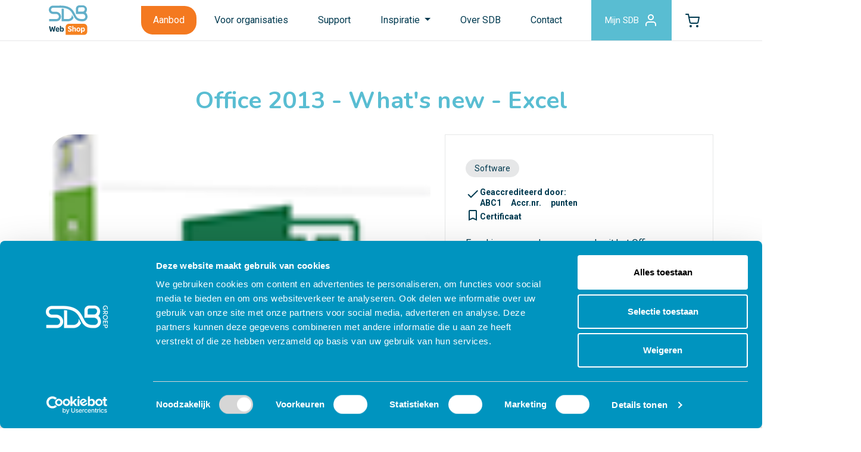

--- FILE ---
content_type: image/svg+xml
request_url: https://www.sdbwebshop.nl/dist/images/icons/icon-linkedin.svg
body_size: 205
content:
<svg width="14" height="14" xmlns="http://www.w3.org/2000/svg"><path d="M3.116 4.866H.17v8.848h2.946V4.866zm.188-2.732C3.294 1.268 2.67.607 1.66.607c-1 0-1.66.66-1.66 1.527C0 2.982.634 3.66 1.625 3.66h.018c1.027 0 1.67-.679 1.66-1.527zm10.41 6.509c0-2.714-1.446-3.982-3.384-3.982-1.589 0-2.285.884-2.67 1.49h.019V4.867H4.74s.036.83 0 8.848h2.94V8.777c0-.268.026-.527.098-.723.214-.527.696-1.072 1.509-1.072 1.062 0 1.49.813 1.49 2v4.732h2.938V8.643z" fill-opacity=".6"/></svg>

--- FILE ---
content_type: application/javascript
request_url: https://www.sdbwebshop.nl/dist/scripts/collector.js
body_size: 125
content:
$("#form-email").submit((function(a){a.preventDefault();var o=new FormData($("#form-email")[0]);$.ajax({headers:{Accept:"application/json"},url:$(this).attr("action"),type:"POST",data:o,contentType:!1,processData:!1,success:function(a){$("#success-modal").modal()},error:function(a){console.log(a),$("#failed-modal").modal()}})}));

--- FILE ---
content_type: application/javascript
request_url: https://www.sdbwebshop.nl/dist/scripts/main.js?v=1.3.6
body_size: 45157
content:
/*! For license information please see main.js.LICENSE.txt */
(()=>{var e={943:()=>{$((function(){setTimeout((function(){$(".flash-message").fadeOut()}),6e3)}))},324:function(e){e.exports=function(){"use strict";function e(e,t){for(var i=0;i<t.length;i++){var n=t[i];n.enumerable=n.enumerable||!1,n.configurable=!0,"value"in n&&(n.writable=!0),Object.defineProperty(e,n.key,n)}}function t(t,i,n){return i&&e(t.prototype,i),n&&e(t,n),t}function i(){return(i=Object.assign||function(e){for(var t=1;t<arguments.length;t++){var i=arguments[t];for(var n in i)Object.prototype.hasOwnProperty.call(i,n)&&(e[n]=i[n])}return e}).apply(this,arguments)}function n(e,t){e.prototype=Object.create(t.prototype),e.prototype.constructor=e,e.__proto__=t}var r,s,o=function(e){do{e+=Math.floor(1e6*Math.random())}while(document.getElementById(e));return e},a=function(e){var t=e.getAttribute("data-bs-target");if(!t||"#"===t){var i=e.getAttribute("href");t=i&&"#"!==i?i.trim():null}return t},l=function(e){var t=a(e);return t&&document.querySelector(t)?t:null},c=function(e){var t=a(e);return t?document.querySelector(t):null},d=function(e){if(!e)return 0;var t=window.getComputedStyle(e),i=t.transitionDuration,n=t.transitionDelay,r=Number.parseFloat(i),s=Number.parseFloat(n);return r||s?(i=i.split(",")[0],n=n.split(",")[0],1e3*(Number.parseFloat(i)+Number.parseFloat(n))):0},u=function(e){e.dispatchEvent(new Event("transitionend"))},p=function(e){return(e[0]||e).nodeType},f=function(e,t){var i=!1,n=t+5;e.addEventListener("transitionend",(function t(){i=!0,e.removeEventListener("transitionend",t)})),setTimeout((function(){i||u(e)}),n)},h=function(e,t,i){Object.keys(i).forEach((function(n){var r,s=i[n],o=t[n],a=o&&p(o)?"element":null==(r=o)?""+r:{}.toString.call(r).match(/\s([a-z]+)/i)[1].toLowerCase();if(!new RegExp(s).test(a))throw new Error(e.toUpperCase()+': Option "'+n+'" provided type "'+a+'" but expected type "'+s+'".')}))},m=function(e){if(!e)return!1;if(e.style&&e.parentNode&&e.parentNode.style){var t=getComputedStyle(e),i=getComputedStyle(e.parentNode);return"none"!==t.display&&"none"!==i.display&&"hidden"!==t.visibility}return!1},v=function(){return function(){}},g=function(e){return e.offsetHeight},b=function(){var e=window.jQuery;return e&&!document.body.hasAttribute("data-bs-no-jquery")?e:null},y=function(e){"loading"===document.readyState?document.addEventListener("DOMContentLoaded",e):e()},w="rtl"===document.documentElement.dir,_=(r={},s=1,{set:function(e,t,i){void 0===e.bsKey&&(e.bsKey={key:t,id:s},s++),r[e.bsKey.id]=i},get:function(e,t){if(!e||void 0===e.bsKey)return null;var i=e.bsKey;return i.key===t?r[i.id]:null},delete:function(e,t){if(void 0!==e.bsKey){var i=e.bsKey;i.key===t&&(delete r[i.id],delete e.bsKey)}}}),E=function(e,t,i){_.set(e,t,i)},T=function(e,t){return _.get(e,t)},S=/[^.]*(?=\..*)\.|.*/,x=/\..*/,C=/::\d+$/,k={},L=1,O={mouseenter:"mouseover",mouseleave:"mouseout"},A=new Set(["click","dblclick","mouseup","mousedown","contextmenu","mousewheel","DOMMouseScroll","mouseover","mouseout","mousemove","selectstart","selectend","keydown","keypress","keyup","orientationchange","touchstart","touchmove","touchend","touchcancel","pointerdown","pointermove","pointerup","pointerleave","pointercancel","gesturestart","gesturechange","gestureend","focus","blur","change","reset","select","submit","focusin","focusout","load","unload","beforeunload","resize","move","DOMContentLoaded","readystatechange","error","abort","scroll"]);function D(e,t){return t&&t+"::"+L++||e.uidEvent||L++}function P(e){var t=D(e);return e.uidEvent=t,k[t]=k[t]||{},k[t]}function M(e,t,i){void 0===i&&(i=null);for(var n=Object.keys(e),r=0,s=n.length;r<s;r++){var o=e[n[r]];if(o.originalHandler===t&&o.delegationSelector===i)return o}return null}function I(e,t,i){var n="string"==typeof t,r=n?i:t,s=e.replace(x,""),o=O[s];return o&&(s=o),A.has(s)||(s=e),[n,r,s]}function N(e,t,i,n,r){if("string"==typeof t&&e){i||(i=n,n=null);var s=I(t,i,n),o=s[0],a=s[1],l=s[2],c=P(e),d=c[l]||(c[l]={}),u=M(d,a,o?i:null);if(u)u.oneOff=u.oneOff&&r;else{var p=D(a,t.replace(S,"")),f=o?function(e,t,i){return function n(r){for(var s=e.querySelectorAll(t),o=r.target;o&&o!==this;o=o.parentNode)for(var a=s.length;a--;)if(s[a]===o)return r.delegateTarget=o,n.oneOff&&B.off(e,r.type,i),i.apply(o,[r]);return null}}(e,i,n):function(e,t){return function i(n){return n.delegateTarget=e,i.oneOff&&B.off(e,n.type,t),t.apply(e,[n])}}(e,i);f.delegationSelector=o?i:null,f.originalHandler=a,f.oneOff=r,f.uidEvent=p,d[p]=f,e.addEventListener(l,f,o)}}}function j(e,t,i,n,r){var s=M(t[i],n,r);s&&(e.removeEventListener(i,s,Boolean(r)),delete t[i][s.uidEvent])}var B={on:function(e,t,i,n){N(e,t,i,n,!1)},one:function(e,t,i,n){N(e,t,i,n,!0)},off:function(e,t,i,n){if("string"==typeof t&&e){var r=I(t,i,n),s=r[0],o=r[1],a=r[2],l=a!==t,c=P(e),d=t.startsWith(".");if(void 0===o){d&&Object.keys(c).forEach((function(i){!function(e,t,i,n){var r=t[i]||{};Object.keys(r).forEach((function(s){if(s.includes(n)){var o=r[s];j(e,t,i,o.originalHandler,o.delegationSelector)}}))}(e,c,i,t.slice(1))}));var u=c[a]||{};Object.keys(u).forEach((function(i){var n=i.replace(C,"");if(!l||t.includes(n)){var r=u[i];j(e,c,a,r.originalHandler,r.delegationSelector)}}))}else{if(!c||!c[a])return;j(e,c,a,o,s?i:null)}}},trigger:function(e,t,i){if("string"!=typeof t||!e)return null;var n,r=b(),s=t.replace(x,""),o=t!==s,a=A.has(s),l=!0,c=!0,d=!1,u=null;return o&&r&&(n=r.Event(t,i),r(e).trigger(n),l=!n.isPropagationStopped(),c=!n.isImmediatePropagationStopped(),d=n.isDefaultPrevented()),a?(u=document.createEvent("HTMLEvents")).initEvent(s,l,!0):u=new CustomEvent(t,{bubbles:l,cancelable:!0}),void 0!==i&&Object.keys(i).forEach((function(e){Object.defineProperty(u,e,{get:function(){return i[e]}})})),d&&u.preventDefault(),c&&e.dispatchEvent(u),u.defaultPrevented&&void 0!==n&&n.preventDefault(),u}},z=function(){function e(e){e&&(this._element=e,E(e,this.constructor.DATA_KEY,this))}return e.prototype.dispose=function(){(function(e,t){_.delete(e,t)})(this._element,this.constructor.DATA_KEY),this._element=null},e.getInstance=function(e){return T(e,this.DATA_KEY)},t(e,null,[{key:"VERSION",get:function(){return"5.0.0-beta1"}}]),e}(),H="alert",R=function(e){function i(){return e.apply(this,arguments)||this}n(i,e);var r=i.prototype;return r.close=function(e){var t=e?this._getRootElement(e):this._element,i=this._triggerCloseEvent(t);null===i||i.defaultPrevented||this._removeElement(t)},r._getRootElement=function(e){return c(e)||e.closest(".alert")},r._triggerCloseEvent=function(e){return B.trigger(e,"close.bs.alert")},r._removeElement=function(e){var t=this;if(e.classList.remove("show"),e.classList.contains("fade")){var i=d(e);B.one(e,"transitionend",(function(){return t._destroyElement(e)})),f(e,i)}else this._destroyElement(e)},r._destroyElement=function(e){e.parentNode&&e.parentNode.removeChild(e),B.trigger(e,"closed.bs.alert")},i.jQueryInterface=function(e){return this.each((function(){var t=T(this,"bs.alert");t||(t=new i(this)),"close"===e&&t[e](this)}))},i.handleDismiss=function(e){return function(t){t&&t.preventDefault(),e.close(this)}},t(i,null,[{key:"DATA_KEY",get:function(){return"bs.alert"}}]),i}(z);B.on(document,"click.bs.alert.data-api",'[data-bs-dismiss="alert"]',R.handleDismiss(new R)),y((function(){var e=b();if(e){var t=e.fn[H];e.fn[H]=R.jQueryInterface,e.fn[H].Constructor=R,e.fn[H].noConflict=function(){return e.fn[H]=t,R.jQueryInterface}}}));var F=function(e){function i(){return e.apply(this,arguments)||this}return n(i,e),i.prototype.toggle=function(){this._element.setAttribute("aria-pressed",this._element.classList.toggle("active"))},i.jQueryInterface=function(e){return this.each((function(){var t=T(this,"bs.button");t||(t=new i(this)),"toggle"===e&&t[e]()}))},t(i,null,[{key:"DATA_KEY",get:function(){return"bs.button"}}]),i}(z);function V(e){return"true"===e||"false"!==e&&(e===Number(e).toString()?Number(e):""===e||"null"===e?null:e)}function W(e){return e.replace(/[A-Z]/g,(function(e){return"-"+e.toLowerCase()}))}B.on(document,"click.bs.button.data-api",'[data-bs-toggle="button"]',(function(e){e.preventDefault();var t=e.target.closest('[data-bs-toggle="button"]'),i=T(t,"bs.button");i||(i=new F(t)),i.toggle()})),y((function(){var e=b();if(e){var t=e.fn.button;e.fn.button=F.jQueryInterface,e.fn.button.Constructor=F,e.fn.button.noConflict=function(){return e.fn.button=t,F.jQueryInterface}}}));var G={setDataAttribute:function(e,t,i){e.setAttribute("data-bs-"+W(t),i)},removeDataAttribute:function(e,t){e.removeAttribute("data-bs-"+W(t))},getDataAttributes:function(e){if(!e)return{};var t={};return Object.keys(e.dataset).filter((function(e){return e.startsWith("bs")})).forEach((function(i){var n=i.replace(/^bs/,"");n=n.charAt(0).toLowerCase()+n.slice(1,n.length),t[n]=V(e.dataset[i])})),t},getDataAttribute:function(e,t){return V(e.getAttribute("data-bs-"+W(t)))},offset:function(e){var t=e.getBoundingClientRect();return{top:t.top+document.body.scrollTop,left:t.left+document.body.scrollLeft}},position:function(e){return{top:e.offsetTop,left:e.offsetLeft}}},$={matches:function(e,t){return e.matches(t)},find:function(e,t){var i;return void 0===t&&(t=document.documentElement),(i=[]).concat.apply(i,Element.prototype.querySelectorAll.call(t,e))},findOne:function(e,t){return void 0===t&&(t=document.documentElement),Element.prototype.querySelector.call(t,e)},children:function(e,t){var i;return(i=[]).concat.apply(i,e.children).filter((function(e){return e.matches(t)}))},parents:function(e,t){for(var i=[],n=e.parentNode;n&&n.nodeType===Node.ELEMENT_NODE&&3!==n.nodeType;)this.matches(n,t)&&i.push(n),n=n.parentNode;return i},prev:function(e,t){for(var i=e.previousElementSibling;i;){if(i.matches(t))return[i];i=i.previousElementSibling}return[]},next:function(e,t){for(var i=e.nextElementSibling;i;){if(this.matches(i,t))return[i];i=i.nextElementSibling}return[]}},Y="carousel",q={interval:5e3,keyboard:!0,slide:!1,pause:"hover",wrap:!0,touch:!0},U={interval:"(number|boolean)",keyboard:"boolean",slide:"(boolean|string)",pause:"(string|boolean)",wrap:"boolean",touch:"boolean"},X={TOUCH:"touch",PEN:"pen"},K=function(e){function r(t,i){var n;return(n=e.call(this,t)||this)._items=null,n._interval=null,n._activeElement=null,n._isPaused=!1,n._isSliding=!1,n.touchTimeout=null,n.touchStartX=0,n.touchDeltaX=0,n._config=n._getConfig(i),n._indicatorsElement=$.findOne(".carousel-indicators",n._element),n._touchSupported="ontouchstart"in document.documentElement||navigator.maxTouchPoints>0,n._pointerEvent=Boolean(window.PointerEvent),n._addEventListeners(),n}n(r,e);var s=r.prototype;return s.next=function(){this._isSliding||this._slide("next")},s.nextWhenVisible=function(){!document.hidden&&m(this._element)&&this.next()},s.prev=function(){this._isSliding||this._slide("prev")},s.pause=function(e){e||(this._isPaused=!0),$.findOne(".carousel-item-next, .carousel-item-prev",this._element)&&(u(this._element),this.cycle(!0)),clearInterval(this._interval),this._interval=null},s.cycle=function(e){e||(this._isPaused=!1),this._interval&&(clearInterval(this._interval),this._interval=null),this._config&&this._config.interval&&!this._isPaused&&(this._updateInterval(),this._interval=setInterval((document.visibilityState?this.nextWhenVisible:this.next).bind(this),this._config.interval))},s.to=function(e){var t=this;this._activeElement=$.findOne(".active.carousel-item",this._element);var i=this._getItemIndex(this._activeElement);if(!(e>this._items.length-1||e<0))if(this._isSliding)B.one(this._element,"slid.bs.carousel",(function(){return t.to(e)}));else{if(i===e)return this.pause(),void this.cycle();var n=e>i?"next":"prev";this._slide(n,this._items[e])}},s.dispose=function(){e.prototype.dispose.call(this),B.off(this._element,".bs.carousel"),this._items=null,this._config=null,this._interval=null,this._isPaused=null,this._isSliding=null,this._activeElement=null,this._indicatorsElement=null},s._getConfig=function(e){return e=i({},q,e),h(Y,e,U),e},s._handleSwipe=function(){var e=Math.abs(this.touchDeltaX);if(!(e<=40)){var t=e/this.touchDeltaX;this.touchDeltaX=0,t>0&&this.prev(),t<0&&this.next()}},s._addEventListeners=function(){var e=this;this._config.keyboard&&B.on(this._element,"keydown.bs.carousel",(function(t){return e._keydown(t)})),"hover"===this._config.pause&&(B.on(this._element,"mouseenter.bs.carousel",(function(t){return e.pause(t)})),B.on(this._element,"mouseleave.bs.carousel",(function(t){return e.cycle(t)}))),this._config.touch&&this._touchSupported&&this._addTouchEventListeners()},s._addTouchEventListeners=function(){var e=this,t=function(t){e._pointerEvent&&X[t.pointerType.toUpperCase()]?e.touchStartX=t.clientX:e._pointerEvent||(e.touchStartX=t.touches[0].clientX)},i=function(t){e._pointerEvent&&X[t.pointerType.toUpperCase()]&&(e.touchDeltaX=t.clientX-e.touchStartX),e._handleSwipe(),"hover"===e._config.pause&&(e.pause(),e.touchTimeout&&clearTimeout(e.touchTimeout),e.touchTimeout=setTimeout((function(t){return e.cycle(t)}),500+e._config.interval))};$.find(".carousel-item img",this._element).forEach((function(e){B.on(e,"dragstart.bs.carousel",(function(e){return e.preventDefault()}))})),this._pointerEvent?(B.on(this._element,"pointerdown.bs.carousel",(function(e){return t(e)})),B.on(this._element,"pointerup.bs.carousel",(function(e){return i(e)})),this._element.classList.add("pointer-event")):(B.on(this._element,"touchstart.bs.carousel",(function(e){return t(e)})),B.on(this._element,"touchmove.bs.carousel",(function(t){return function(t){t.touches&&t.touches.length>1?e.touchDeltaX=0:e.touchDeltaX=t.touches[0].clientX-e.touchStartX}(t)})),B.on(this._element,"touchend.bs.carousel",(function(e){return i(e)})))},s._keydown=function(e){if(!/input|textarea/i.test(e.target.tagName))switch(e.key){case"ArrowLeft":e.preventDefault(),this.prev();break;case"ArrowRight":e.preventDefault(),this.next()}},s._getItemIndex=function(e){return this._items=e&&e.parentNode?$.find(".carousel-item",e.parentNode):[],this._items.indexOf(e)},s._getItemByDirection=function(e,t){var i="next"===e,n="prev"===e,r=this._getItemIndex(t),s=this._items.length-1;if((n&&0===r||i&&r===s)&&!this._config.wrap)return t;var o=(r+("prev"===e?-1:1))%this._items.length;return-1===o?this._items[this._items.length-1]:this._items[o]},s._triggerSlideEvent=function(e,t){var i=this._getItemIndex(e),n=this._getItemIndex($.findOne(".active.carousel-item",this._element));return B.trigger(this._element,"slide.bs.carousel",{relatedTarget:e,direction:t,from:n,to:i})},s._setActiveIndicatorElement=function(e){if(this._indicatorsElement){for(var t=$.find(".active",this._indicatorsElement),i=0;i<t.length;i++)t[i].classList.remove("active");var n=this._indicatorsElement.children[this._getItemIndex(e)];n&&n.classList.add("active")}},s._updateInterval=function(){var e=this._activeElement||$.findOne(".active.carousel-item",this._element);if(e){var t=Number.parseInt(e.getAttribute("data-bs-interval"),10);t?(this._config.defaultInterval=this._config.defaultInterval||this._config.interval,this._config.interval=t):this._config.interval=this._config.defaultInterval||this._config.interval}},s._slide=function(e,t){var i,n,r,s=this,o=$.findOne(".active.carousel-item",this._element),a=this._getItemIndex(o),l=t||o&&this._getItemByDirection(e,o),c=this._getItemIndex(l),u=Boolean(this._interval);if("next"===e?(i="carousel-item-start",n="carousel-item-next",r="left"):(i="carousel-item-end",n="carousel-item-prev",r="right"),l&&l.classList.contains("active"))this._isSliding=!1;else if(!this._triggerSlideEvent(l,r).defaultPrevented&&o&&l){if(this._isSliding=!0,u&&this.pause(),this._setActiveIndicatorElement(l),this._activeElement=l,this._element.classList.contains("slide")){l.classList.add(n),g(l),o.classList.add(i),l.classList.add(i);var p=d(o);B.one(o,"transitionend",(function(){l.classList.remove(i,n),l.classList.add("active"),o.classList.remove("active",n,i),s._isSliding=!1,setTimeout((function(){B.trigger(s._element,"slid.bs.carousel",{relatedTarget:l,direction:r,from:a,to:c})}),0)})),f(o,p)}else o.classList.remove("active"),l.classList.add("active"),this._isSliding=!1,B.trigger(this._element,"slid.bs.carousel",{relatedTarget:l,direction:r,from:a,to:c});u&&this.cycle()}},r.carouselInterface=function(e,t){var n=T(e,"bs.carousel"),s=i({},q,G.getDataAttributes(e));"object"==typeof t&&(s=i({},s,t));var o="string"==typeof t?t:s.slide;if(n||(n=new r(e,s)),"number"==typeof t)n.to(t);else if("string"==typeof o){if(void 0===n[o])throw new TypeError('No method named "'+o+'"');n[o]()}else s.interval&&s.ride&&(n.pause(),n.cycle())},r.jQueryInterface=function(e){return this.each((function(){r.carouselInterface(this,e)}))},r.dataApiClickHandler=function(e){var t=c(this);if(t&&t.classList.contains("carousel")){var n=i({},G.getDataAttributes(t),G.getDataAttributes(this)),s=this.getAttribute("data-bs-slide-to");s&&(n.interval=!1),r.carouselInterface(t,n),s&&T(t,"bs.carousel").to(s),e.preventDefault()}},t(r,null,[{key:"Default",get:function(){return q}},{key:"DATA_KEY",get:function(){return"bs.carousel"}}]),r}(z);B.on(document,"click.bs.carousel.data-api","[data-bs-slide], [data-bs-slide-to]",K.dataApiClickHandler),B.on(window,"load.bs.carousel.data-api",(function(){for(var e=$.find('[data-bs-ride="carousel"]'),t=0,i=e.length;t<i;t++)K.carouselInterface(e[t],T(e[t],"bs.carousel"))})),y((function(){var e=b();if(e){var t=e.fn[Y];e.fn[Y]=K.jQueryInterface,e.fn[Y].Constructor=K,e.fn[Y].noConflict=function(){return e.fn[Y]=t,K.jQueryInterface}}}));var Q="collapse",J={toggle:!0,parent:""},Z={toggle:"boolean",parent:"(string|element)"},ee=function(e){function r(t,i){var n;(n=e.call(this,t)||this)._isTransitioning=!1,n._config=n._getConfig(i),n._triggerArray=$.find('[data-bs-toggle="collapse"][href="#'+t.id+'"],[data-bs-toggle="collapse"][data-bs-target="#'+t.id+'"]');for(var r=$.find('[data-bs-toggle="collapse"]'),s=0,o=r.length;s<o;s++){var a=r[s],c=l(a),d=$.find(c).filter((function(e){return e===t}));null!==c&&d.length&&(n._selector=c,n._triggerArray.push(a))}return n._parent=n._config.parent?n._getParent():null,n._config.parent||n._addAriaAndCollapsedClass(n._element,n._triggerArray),n._config.toggle&&n.toggle(),n}n(r,e);var s=r.prototype;return s.toggle=function(){this._element.classList.contains("show")?this.hide():this.show()},s.show=function(){var e=this;if(!this._isTransitioning&&!this._element.classList.contains("show")){var t,i;this._parent&&0===(t=$.find(".show, .collapsing",this._parent).filter((function(t){return"string"==typeof e._config.parent?t.getAttribute("data-bs-parent")===e._config.parent:t.classList.contains("collapse")}))).length&&(t=null);var n=$.findOne(this._selector);if(t){var s=t.find((function(e){return n!==e}));if((i=s?T(s,"bs.collapse"):null)&&i._isTransitioning)return}if(!B.trigger(this._element,"show.bs.collapse").defaultPrevented){t&&t.forEach((function(e){n!==e&&r.collapseInterface(e,"hide"),i||E(e,"bs.collapse",null)}));var o=this._getDimension();this._element.classList.remove("collapse"),this._element.classList.add("collapsing"),this._element.style[o]=0,this._triggerArray.length&&this._triggerArray.forEach((function(e){e.classList.remove("collapsed"),e.setAttribute("aria-expanded",!0)})),this.setTransitioning(!0);var a="scroll"+(o[0].toUpperCase()+o.slice(1)),l=d(this._element);B.one(this._element,"transitionend",(function(){e._element.classList.remove("collapsing"),e._element.classList.add("collapse","show"),e._element.style[o]="",e.setTransitioning(!1),B.trigger(e._element,"shown.bs.collapse")})),f(this._element,l),this._element.style[o]=this._element[a]+"px"}}},s.hide=function(){var e=this;if(!this._isTransitioning&&this._element.classList.contains("show")&&!B.trigger(this._element,"hide.bs.collapse").defaultPrevented){var t=this._getDimension();this._element.style[t]=this._element.getBoundingClientRect()[t]+"px",g(this._element),this._element.classList.add("collapsing"),this._element.classList.remove("collapse","show");var i=this._triggerArray.length;if(i>0)for(var n=0;n<i;n++){var r=this._triggerArray[n],s=c(r);s&&!s.classList.contains("show")&&(r.classList.add("collapsed"),r.setAttribute("aria-expanded",!1))}this.setTransitioning(!0),this._element.style[t]="";var o=d(this._element);B.one(this._element,"transitionend",(function(){e.setTransitioning(!1),e._element.classList.remove("collapsing"),e._element.classList.add("collapse"),B.trigger(e._element,"hidden.bs.collapse")})),f(this._element,o)}},s.setTransitioning=function(e){this._isTransitioning=e},s.dispose=function(){e.prototype.dispose.call(this),this._config=null,this._parent=null,this._triggerArray=null,this._isTransitioning=null},s._getConfig=function(e){return(e=i({},J,e)).toggle=Boolean(e.toggle),h(Q,e,Z),e},s._getDimension=function(){return this._element.classList.contains("width")?"width":"height"},s._getParent=function(){var e=this,t=this._config.parent;p(t)?void 0===t.jquery&&void 0===t[0]||(t=t[0]):t=$.findOne(t);var i='[data-bs-toggle="collapse"][data-bs-parent="'+t+'"]';return $.find(i,t).forEach((function(t){var i=c(t);e._addAriaAndCollapsedClass(i,[t])})),t},s._addAriaAndCollapsedClass=function(e,t){if(e&&t.length){var i=e.classList.contains("show");t.forEach((function(e){i?e.classList.remove("collapsed"):e.classList.add("collapsed"),e.setAttribute("aria-expanded",i)}))}},r.collapseInterface=function(e,t){var n=T(e,"bs.collapse"),s=i({},J,G.getDataAttributes(e),"object"==typeof t&&t?t:{});if(!n&&s.toggle&&"string"==typeof t&&/show|hide/.test(t)&&(s.toggle=!1),n||(n=new r(e,s)),"string"==typeof t){if(void 0===n[t])throw new TypeError('No method named "'+t+'"');n[t]()}},r.jQueryInterface=function(e){return this.each((function(){r.collapseInterface(this,e)}))},t(r,null,[{key:"Default",get:function(){return J}},{key:"DATA_KEY",get:function(){return"bs.collapse"}}]),r}(z);B.on(document,"click.bs.collapse.data-api",'[data-bs-toggle="collapse"]',(function(e){"A"===e.target.tagName&&e.preventDefault();var t=G.getDataAttributes(this),i=l(this);$.find(i).forEach((function(e){var i,n=T(e,"bs.collapse");n?(null===n._parent&&"string"==typeof t.parent&&(n._config.parent=t.parent,n._parent=n._getParent()),i="toggle"):i=t,ee.collapseInterface(e,i)}))})),y((function(){var e=b();if(e){var t=e.fn[Q];e.fn[Q]=ee.jQueryInterface,e.fn[Q].Constructor=ee,e.fn[Q].noConflict=function(){return e.fn[Q]=t,ee.jQueryInterface}}}));var te="top",ie="bottom",ne="right",re="left",se=[te,ie,ne,re],oe=se.reduce((function(e,t){return e.concat([t+"-start",t+"-end"])}),[]),ae=[].concat(se,["auto"]).reduce((function(e,t){return e.concat([t,t+"-start",t+"-end"])}),[]),le=["beforeRead","read","afterRead","beforeMain","main","afterMain","beforeWrite","write","afterWrite"];function ce(e){return e?(e.nodeName||"").toLowerCase():null}function de(e){if("[object Window]"!==e.toString()){var t=e.ownerDocument;return t&&t.defaultView||window}return e}function ue(e){return e instanceof de(e).Element||e instanceof Element}function pe(e){return e instanceof de(e).HTMLElement||e instanceof HTMLElement}var fe={name:"applyStyles",enabled:!0,phase:"write",fn:function(e){var t=e.state;Object.keys(t.elements).forEach((function(e){var i=t.styles[e]||{},n=t.attributes[e]||{},r=t.elements[e];pe(r)&&ce(r)&&(Object.assign(r.style,i),Object.keys(n).forEach((function(e){var t=n[e];!1===t?r.removeAttribute(e):r.setAttribute(e,!0===t?"":t)})))}))},effect:function(e){var t=e.state,i={popper:{position:t.options.strategy,left:"0",top:"0",margin:"0"},arrow:{position:"absolute"},reference:{}};return Object.assign(t.elements.popper.style,i.popper),t.elements.arrow&&Object.assign(t.elements.arrow.style,i.arrow),function(){Object.keys(t.elements).forEach((function(e){var n=t.elements[e],r=t.attributes[e]||{},s=Object.keys(t.styles.hasOwnProperty(e)?t.styles[e]:i[e]).reduce((function(e,t){return e[t]="",e}),{});pe(n)&&ce(n)&&(Object.assign(n.style,s),Object.keys(r).forEach((function(e){n.removeAttribute(e)})))}))}},requires:["computeStyles"]};function he(e){return e.split("-")[0]}function me(e){return{x:e.offsetLeft,y:e.offsetTop,width:e.offsetWidth,height:e.offsetHeight}}function ve(e,t){var i,n=t.getRootNode&&t.getRootNode();if(e.contains(t))return!0;if(n&&((i=n)instanceof de(i).ShadowRoot||i instanceof ShadowRoot)){var r=t;do{if(r&&e.isSameNode(r))return!0;r=r.parentNode||r.host}while(r)}return!1}function ge(e){return de(e).getComputedStyle(e)}function be(e){return["table","td","th"].indexOf(ce(e))>=0}function ye(e){return((ue(e)?e.ownerDocument:e.document)||window.document).documentElement}function we(e){return"html"===ce(e)?e:e.assignedSlot||e.parentNode||e.host||ye(e)}function _e(e){if(!pe(e)||"fixed"===ge(e).position)return null;var t=e.offsetParent;if(t){var i=ye(t);if("body"===ce(t)&&"static"===ge(t).position&&"static"!==ge(i).position)return i}return t}function Ee(e){for(var t=de(e),i=_e(e);i&&be(i)&&"static"===ge(i).position;)i=_e(i);return i&&"body"===ce(i)&&"static"===ge(i).position?t:i||function(e){for(var t=we(e);pe(t)&&["html","body"].indexOf(ce(t))<0;){var i=ge(t);if("none"!==i.transform||"none"!==i.perspective||i.willChange&&"auto"!==i.willChange)return t;t=t.parentNode}return null}(e)||t}function Te(e){return["top","bottom"].indexOf(e)>=0?"x":"y"}function Se(e,t,i){return Math.max(e,Math.min(t,i))}function xe(e){return Object.assign(Object.assign({},{top:0,right:0,bottom:0,left:0}),e)}function Ce(e,t){return t.reduce((function(t,i){return t[i]=e,t}),{})}var ke={name:"arrow",enabled:!0,phase:"main",fn:function(e){var t,i=e.state,n=e.name,r=i.elements.arrow,s=i.modifiersData.popperOffsets,o=he(i.placement),a=Te(o),l=[re,ne].indexOf(o)>=0?"height":"width";if(r&&s){var c=i.modifiersData[n+"#persistent"].padding,d=me(r),u="y"===a?te:re,p="y"===a?ie:ne,f=i.rects.reference[l]+i.rects.reference[a]-s[a]-i.rects.popper[l],h=s[a]-i.rects.reference[a],m=Ee(r),v=m?"y"===a?m.clientHeight||0:m.clientWidth||0:0,g=f/2-h/2,b=c[u],y=v-d[l]-c[p],w=v/2-d[l]/2+g,_=Se(b,w,y),E=a;i.modifiersData[n]=((t={})[E]=_,t.centerOffset=_-w,t)}},effect:function(e){var t=e.state,i=e.options,n=e.name,r=i.element,s=void 0===r?"[data-popper-arrow]":r,o=i.padding,a=void 0===o?0:o;null!=s&&("string"!=typeof s||(s=t.elements.popper.querySelector(s)))&&ve(t.elements.popper,s)&&(t.elements.arrow=s,t.modifiersData[n+"#persistent"]={padding:xe("number"!=typeof a?a:Ce(a,se))})},requires:["popperOffsets"],requiresIfExists:["preventOverflow"]},Le={top:"auto",right:"auto",bottom:"auto",left:"auto"};function Oe(e){var t,i=e.popper,n=e.popperRect,r=e.placement,s=e.offsets,o=e.position,a=e.gpuAcceleration,l=e.adaptive,c=function(e){var t=e.x,i=e.y,n=window.devicePixelRatio||1;return{x:Math.round(t*n)/n||0,y:Math.round(i*n)/n||0}}(s),d=c.x,u=c.y,p=s.hasOwnProperty("x"),f=s.hasOwnProperty("y"),h=re,m=te,v=window;if(l){var g=Ee(i);g===de(i)&&(g=ye(i)),r===te&&(m=ie,u-=g.clientHeight-n.height,u*=a?1:-1),r===re&&(h=ne,d-=g.clientWidth-n.width,d*=a?1:-1)}var b,y=Object.assign({position:o},l&&Le);return a?Object.assign(Object.assign({},y),{},((b={})[m]=f?"0":"",b[h]=p?"0":"",b.transform=(v.devicePixelRatio||1)<2?"translate("+d+"px, "+u+"px)":"translate3d("+d+"px, "+u+"px, 0)",b)):Object.assign(Object.assign({},y),{},((t={})[m]=f?u+"px":"",t[h]=p?d+"px":"",t.transform="",t))}var Ae={name:"computeStyles",enabled:!0,phase:"beforeWrite",fn:function(e){var t=e.state,i=e.options,n=i.gpuAcceleration,r=void 0===n||n,s=i.adaptive,o=void 0===s||s,a={placement:he(t.placement),popper:t.elements.popper,popperRect:t.rects.popper,gpuAcceleration:r};null!=t.modifiersData.popperOffsets&&(t.styles.popper=Object.assign(Object.assign({},t.styles.popper),Oe(Object.assign(Object.assign({},a),{},{offsets:t.modifiersData.popperOffsets,position:t.options.strategy,adaptive:o})))),null!=t.modifiersData.arrow&&(t.styles.arrow=Object.assign(Object.assign({},t.styles.arrow),Oe(Object.assign(Object.assign({},a),{},{offsets:t.modifiersData.arrow,position:"absolute",adaptive:!1})))),t.attributes.popper=Object.assign(Object.assign({},t.attributes.popper),{},{"data-popper-placement":t.placement})},data:{}},De={passive:!0},Pe={name:"eventListeners",enabled:!0,phase:"write",fn:function(){},effect:function(e){var t=e.state,i=e.instance,n=e.options,r=n.scroll,s=void 0===r||r,o=n.resize,a=void 0===o||o,l=de(t.elements.popper),c=[].concat(t.scrollParents.reference,t.scrollParents.popper);return s&&c.forEach((function(e){e.addEventListener("scroll",i.update,De)})),a&&l.addEventListener("resize",i.update,De),function(){s&&c.forEach((function(e){e.removeEventListener("scroll",i.update,De)})),a&&l.removeEventListener("resize",i.update,De)}},data:{}},Me={left:"right",right:"left",bottom:"top",top:"bottom"};function Ie(e){return e.replace(/left|right|bottom|top/g,(function(e){return Me[e]}))}var Ne={start:"end",end:"start"};function je(e){return e.replace(/start|end/g,(function(e){return Ne[e]}))}function Be(e){var t=e.getBoundingClientRect();return{width:t.width,height:t.height,top:t.top,right:t.right,bottom:t.bottom,left:t.left,x:t.left,y:t.top}}function ze(e){var t=de(e);return{scrollLeft:t.pageXOffset,scrollTop:t.pageYOffset}}function He(e){return Be(ye(e)).left+ze(e).scrollLeft}function Re(e){var t=ge(e),i=t.overflow,n=t.overflowX,r=t.overflowY;return/auto|scroll|overlay|hidden/.test(i+r+n)}function Fe(e,t){void 0===t&&(t=[]);var i=function e(t){return["html","body","#document"].indexOf(ce(t))>=0?t.ownerDocument.body:pe(t)&&Re(t)?t:e(we(t))}(e),n="body"===ce(i),r=de(i),s=n?[r].concat(r.visualViewport||[],Re(i)?i:[]):i,o=t.concat(s);return n?o:o.concat(Fe(we(s)))}function Ve(e){return Object.assign(Object.assign({},e),{},{left:e.x,top:e.y,right:e.x+e.width,bottom:e.y+e.height})}function We(e,t){return"viewport"===t?Ve(function(e){var t=de(e),i=ye(e),n=t.visualViewport,r=i.clientWidth,s=i.clientHeight,o=0,a=0;return n&&(r=n.width,s=n.height,/^((?!chrome|android).)*safari/i.test(navigator.userAgent)||(o=n.offsetLeft,a=n.offsetTop)),{width:r,height:s,x:o+He(e),y:a}}(e)):pe(t)?function(e){var t=Be(e);return t.top=t.top+e.clientTop,t.left=t.left+e.clientLeft,t.bottom=t.top+e.clientHeight,t.right=t.left+e.clientWidth,t.width=e.clientWidth,t.height=e.clientHeight,t.x=t.left,t.y=t.top,t}(t):Ve(function(e){var t=ye(e),i=ze(e),n=e.ownerDocument.body,r=Math.max(t.scrollWidth,t.clientWidth,n?n.scrollWidth:0,n?n.clientWidth:0),s=Math.max(t.scrollHeight,t.clientHeight,n?n.scrollHeight:0,n?n.clientHeight:0),o=-i.scrollLeft+He(e),a=-i.scrollTop;return"rtl"===ge(n||t).direction&&(o+=Math.max(t.clientWidth,n?n.clientWidth:0)-r),{width:r,height:s,x:o,y:a}}(ye(e)))}function Ge(e){return e.split("-")[1]}function $e(e){var t,i=e.reference,n=e.element,r=e.placement,s=r?he(r):null,o=r?Ge(r):null,a=i.x+i.width/2-n.width/2,l=i.y+i.height/2-n.height/2;switch(s){case te:t={x:a,y:i.y-n.height};break;case ie:t={x:a,y:i.y+i.height};break;case ne:t={x:i.x+i.width,y:l};break;case re:t={x:i.x-n.width,y:l};break;default:t={x:i.x,y:i.y}}var c=s?Te(s):null;if(null!=c){var d="y"===c?"height":"width";switch(o){case"start":t[c]=Math.floor(t[c])-Math.floor(i[d]/2-n[d]/2);break;case"end":t[c]=Math.floor(t[c])+Math.ceil(i[d]/2-n[d]/2)}}return t}function Ye(e,t){void 0===t&&(t={});var i=t,n=i.placement,r=void 0===n?e.placement:n,s=i.boundary,o=void 0===s?"clippingParents":s,a=i.rootBoundary,l=void 0===a?"viewport":a,c=i.elementContext,d=void 0===c?"popper":c,u=i.altBoundary,p=void 0!==u&&u,f=i.padding,h=void 0===f?0:f,m=xe("number"!=typeof h?h:Ce(h,se)),v="popper"===d?"reference":"popper",g=e.elements.reference,b=e.rects.popper,y=e.elements[p?v:d],w=function(e,t,i){var n="clippingParents"===t?function(e){var t=Fe(we(e)),i=["absolute","fixed"].indexOf(ge(e).position)>=0&&pe(e)?Ee(e):e;return ue(i)?t.filter((function(e){return ue(e)&&ve(e,i)&&"body"!==ce(e)})):[]}(e):[].concat(t),r=[].concat(n,[i]),s=r[0],o=r.reduce((function(t,i){var n=We(e,i);return t.top=Math.max(n.top,t.top),t.right=Math.min(n.right,t.right),t.bottom=Math.min(n.bottom,t.bottom),t.left=Math.max(n.left,t.left),t}),We(e,s));return o.width=o.right-o.left,o.height=o.bottom-o.top,o.x=o.left,o.y=o.top,o}(ue(y)?y:y.contextElement||ye(e.elements.popper),o,l),_=Be(g),E=$e({reference:_,element:b,strategy:"absolute",placement:r}),T=Ve(Object.assign(Object.assign({},b),E)),S="popper"===d?T:_,x={top:w.top-S.top+m.top,bottom:S.bottom-w.bottom+m.bottom,left:w.left-S.left+m.left,right:S.right-w.right+m.right},C=e.modifiersData.offset;if("popper"===d&&C){var k=C[r];Object.keys(x).forEach((function(e){var t=[ne,ie].indexOf(e)>=0?1:-1,i=[te,ie].indexOf(e)>=0?"y":"x";x[e]+=k[i]*t}))}return x}var qe={name:"flip",enabled:!0,phase:"main",fn:function(e){var t=e.state,i=e.options,n=e.name;if(!t.modifiersData[n]._skip){for(var r=i.mainAxis,s=void 0===r||r,o=i.altAxis,a=void 0===o||o,l=i.fallbackPlacements,c=i.padding,d=i.boundary,u=i.rootBoundary,p=i.altBoundary,f=i.flipVariations,h=void 0===f||f,m=i.allowedAutoPlacements,v=t.options.placement,g=he(v),b=l||(g!==v&&h?function(e){if("auto"===he(e))return[];var t=Ie(e);return[je(e),t,je(t)]}(v):[Ie(v)]),y=[v].concat(b).reduce((function(e,i){return e.concat("auto"===he(i)?function(e,t){void 0===t&&(t={});var i=t,n=i.placement,r=i.boundary,s=i.rootBoundary,o=i.padding,a=i.flipVariations,l=i.allowedAutoPlacements,c=void 0===l?ae:l,d=Ge(n),u=d?a?oe:oe.filter((function(e){return Ge(e)===d})):se,p=u.filter((function(e){return c.indexOf(e)>=0}));0===p.length&&(p=u);var f=p.reduce((function(t,i){return t[i]=Ye(e,{placement:i,boundary:r,rootBoundary:s,padding:o})[he(i)],t}),{});return Object.keys(f).sort((function(e,t){return f[e]-f[t]}))}(t,{placement:i,boundary:d,rootBoundary:u,padding:c,flipVariations:h,allowedAutoPlacements:m}):i)}),[]),w=t.rects.reference,_=t.rects.popper,E=new Map,T=!0,S=y[0],x=0;x<y.length;x++){var C=y[x],k=he(C),L="start"===Ge(C),O=[te,ie].indexOf(k)>=0,A=O?"width":"height",D=Ye(t,{placement:C,boundary:d,rootBoundary:u,altBoundary:p,padding:c}),P=O?L?ne:re:L?ie:te;w[A]>_[A]&&(P=Ie(P));var M=Ie(P),I=[];if(s&&I.push(D[k]<=0),a&&I.push(D[P]<=0,D[M]<=0),I.every((function(e){return e}))){S=C,T=!1;break}E.set(C,I)}if(T)for(var N=function(e){var t=y.find((function(t){var i=E.get(t);if(i)return i.slice(0,e).every((function(e){return e}))}));if(t)return S=t,"break"},j=h?3:1;j>0&&"break"!==N(j);j--);t.placement!==S&&(t.modifiersData[n]._skip=!0,t.placement=S,t.reset=!0)}},requiresIfExists:["offset"],data:{_skip:!1}};function Ue(e,t,i){return void 0===i&&(i={x:0,y:0}),{top:e.top-t.height-i.y,right:e.right-t.width+i.x,bottom:e.bottom-t.height+i.y,left:e.left-t.width-i.x}}function Xe(e){return[te,ne,ie,re].some((function(t){return e[t]>=0}))}var Ke={name:"hide",enabled:!0,phase:"main",requiresIfExists:["preventOverflow"],fn:function(e){var t=e.state,i=e.name,n=t.rects.reference,r=t.rects.popper,s=t.modifiersData.preventOverflow,o=Ye(t,{elementContext:"reference"}),a=Ye(t,{altBoundary:!0}),l=Ue(o,n),c=Ue(a,r,s),d=Xe(l),u=Xe(c);t.modifiersData[i]={referenceClippingOffsets:l,popperEscapeOffsets:c,isReferenceHidden:d,hasPopperEscaped:u},t.attributes.popper=Object.assign(Object.assign({},t.attributes.popper),{},{"data-popper-reference-hidden":d,"data-popper-escaped":u})}},Qe={name:"offset",enabled:!0,phase:"main",requires:["popperOffsets"],fn:function(e){var t=e.state,i=e.options,n=e.name,r=i.offset,s=void 0===r?[0,0]:r,o=ae.reduce((function(e,i){return e[i]=function(e,t,i){var n=he(e),r=[re,te].indexOf(n)>=0?-1:1,s="function"==typeof i?i(Object.assign(Object.assign({},t),{},{placement:e})):i,o=s[0],a=s[1];return o=o||0,a=(a||0)*r,[re,ne].indexOf(n)>=0?{x:a,y:o}:{x:o,y:a}}(i,t.rects,s),e}),{}),a=o[t.placement],l=a.x,c=a.y;null!=t.modifiersData.popperOffsets&&(t.modifiersData.popperOffsets.x+=l,t.modifiersData.popperOffsets.y+=c),t.modifiersData[n]=o}},Je={name:"popperOffsets",enabled:!0,phase:"read",fn:function(e){var t=e.state,i=e.name;t.modifiersData[i]=$e({reference:t.rects.reference,element:t.rects.popper,strategy:"absolute",placement:t.placement})},data:{}},Ze={name:"preventOverflow",enabled:!0,phase:"main",fn:function(e){var t=e.state,i=e.options,n=e.name,r=i.mainAxis,s=void 0===r||r,o=i.altAxis,a=void 0!==o&&o,l=i.boundary,c=i.rootBoundary,d=i.altBoundary,u=i.padding,p=i.tether,f=void 0===p||p,h=i.tetherOffset,m=void 0===h?0:h,v=Ye(t,{boundary:l,rootBoundary:c,padding:u,altBoundary:d}),g=he(t.placement),b=Ge(t.placement),y=!b,w=Te(g),_="x"===w?"y":"x",E=t.modifiersData.popperOffsets,T=t.rects.reference,S=t.rects.popper,x="function"==typeof m?m(Object.assign(Object.assign({},t.rects),{},{placement:t.placement})):m,C={x:0,y:0};if(E){if(s){var k="y"===w?te:re,L="y"===w?ie:ne,O="y"===w?"height":"width",A=E[w],D=E[w]+v[k],P=E[w]-v[L],M=f?-S[O]/2:0,I="start"===b?T[O]:S[O],N="start"===b?-S[O]:-T[O],j=t.elements.arrow,B=f&&j?me(j):{width:0,height:0},z=t.modifiersData["arrow#persistent"]?t.modifiersData["arrow#persistent"].padding:{top:0,right:0,bottom:0,left:0},H=z[k],R=z[L],F=Se(0,T[O],B[O]),V=y?T[O]/2-M-F-H-x:I-F-H-x,W=y?-T[O]/2+M+F+R+x:N+F+R+x,G=t.elements.arrow&&Ee(t.elements.arrow),$=G?"y"===w?G.clientTop||0:G.clientLeft||0:0,Y=t.modifiersData.offset?t.modifiersData.offset[t.placement][w]:0,q=E[w]+V-Y-$,U=E[w]+W-Y,X=Se(f?Math.min(D,q):D,A,f?Math.max(P,U):P);E[w]=X,C[w]=X-A}if(a){var K="x"===w?te:re,Q="x"===w?ie:ne,J=E[_],Z=Se(J+v[K],J,J-v[Q]);E[_]=Z,C[_]=Z-J}t.modifiersData[n]=C}},requiresIfExists:["offset"]};function et(e,t,i){void 0===i&&(i=!1);var n,r,s=ye(t),o=Be(e),a=pe(t),l={scrollLeft:0,scrollTop:0},c={x:0,y:0};return(a||!a&&!i)&&(("body"!==ce(t)||Re(s))&&(l=(n=t)!==de(n)&&pe(n)?{scrollLeft:(r=n).scrollLeft,scrollTop:r.scrollTop}:ze(n)),pe(t)?((c=Be(t)).x+=t.clientLeft,c.y+=t.clientTop):s&&(c.x=He(s))),{x:o.left+l.scrollLeft-c.x,y:o.top+l.scrollTop-c.y,width:o.width,height:o.height}}var tt={placement:"bottom",modifiers:[],strategy:"absolute"};function it(){for(var e=arguments.length,t=new Array(e),i=0;i<e;i++)t[i]=arguments[i];return!t.some((function(e){return!(e&&"function"==typeof e.getBoundingClientRect)}))}function nt(e){void 0===e&&(e={});var t=e,i=t.defaultModifiers,n=void 0===i?[]:i,r=t.defaultOptions,s=void 0===r?tt:r;return function(e,t,i){void 0===i&&(i=s);var r,o,a={placement:"bottom",orderedModifiers:[],options:Object.assign(Object.assign({},tt),s),modifiersData:{},elements:{reference:e,popper:t},attributes:{},styles:{}},l=[],c=!1,d={state:a,setOptions:function(i){u(),a.options=Object.assign(Object.assign(Object.assign({},s),a.options),i),a.scrollParents={reference:ue(e)?Fe(e):e.contextElement?Fe(e.contextElement):[],popper:Fe(t)};var r,o,c=function(e){var t=function(e){var t=new Map,i=new Set,n=[];return e.forEach((function(e){t.set(e.name,e)})),e.forEach((function(e){i.has(e.name)||function e(r){i.add(r.name),[].concat(r.requires||[],r.requiresIfExists||[]).forEach((function(n){if(!i.has(n)){var r=t.get(n);r&&e(r)}})),n.push(r)}(e)})),n}(e);return le.reduce((function(e,i){return e.concat(t.filter((function(e){return e.phase===i})))}),[])}((r=[].concat(n,a.options.modifiers),o=r.reduce((function(e,t){var i=e[t.name];return e[t.name]=i?Object.assign(Object.assign(Object.assign({},i),t),{},{options:Object.assign(Object.assign({},i.options),t.options),data:Object.assign(Object.assign({},i.data),t.data)}):t,e}),{}),Object.keys(o).map((function(e){return o[e]}))));return a.orderedModifiers=c.filter((function(e){return e.enabled})),a.orderedModifiers.forEach((function(e){var t=e.name,i=e.options,n=void 0===i?{}:i,r=e.effect;if("function"==typeof r){var s=r({state:a,name:t,instance:d,options:n});l.push(s||function(){})}})),d.update()},forceUpdate:function(){if(!c){var e=a.elements,t=e.reference,i=e.popper;if(it(t,i)){a.rects={reference:et(t,Ee(i),"fixed"===a.options.strategy),popper:me(i)},a.reset=!1,a.placement=a.options.placement,a.orderedModifiers.forEach((function(e){return a.modifiersData[e.name]=Object.assign({},e.data)}));for(var n=0;n<a.orderedModifiers.length;n++)if(!0!==a.reset){var r=a.orderedModifiers[n],s=r.fn,o=r.options,l=void 0===o?{}:o,u=r.name;"function"==typeof s&&(a=s({state:a,options:l,name:u,instance:d})||a)}else a.reset=!1,n=-1}}},update:(r=function(){return new Promise((function(e){d.forceUpdate(),e(a)}))},function(){return o||(o=new Promise((function(e){Promise.resolve().then((function(){o=void 0,e(r())}))}))),o}),destroy:function(){u(),c=!0}};if(!it(e,t))return d;function u(){l.forEach((function(e){return e()})),l=[]}return d.setOptions(i).then((function(e){!c&&i.onFirstUpdate&&i.onFirstUpdate(e)})),d}}var rt=nt(),st=nt({defaultModifiers:[Pe,Je,Ae,fe]}),ot=nt({defaultModifiers:[Pe,Je,Ae,fe,Qe,qe,Ze,ke,Ke]}),at=Object.freeze({__proto__:null,popperGenerator:nt,detectOverflow:Ye,createPopperBase:rt,createPopper:ot,createPopperLite:st,top:te,bottom:ie,right:ne,left:re,auto:"auto",basePlacements:se,start:"start",end:"end",clippingParents:"clippingParents",viewport:"viewport",popper:"popper",reference:"reference",variationPlacements:oe,placements:ae,beforeRead:"beforeRead",read:"read",afterRead:"afterRead",beforeMain:"beforeMain",main:"main",afterMain:"afterMain",beforeWrite:"beforeWrite",write:"write",afterWrite:"afterWrite",modifierPhases:le,applyStyles:fe,arrow:ke,computeStyles:Ae,eventListeners:Pe,flip:qe,hide:Ke,offset:Qe,popperOffsets:Je,preventOverflow:Ze}),lt="dropdown",ct=new RegExp("ArrowUp|ArrowDown|Escape"),dt=w?"top-end":"top-start",ut=w?"top-start":"top-end",pt=w?"bottom-end":"bottom-start",ft=w?"bottom-start":"bottom-end",ht=w?"left-start":"right-start",mt=w?"right-start":"left-start",vt={offset:0,flip:!0,boundary:"clippingParents",reference:"toggle",display:"dynamic",popperConfig:null},gt={offset:"(number|string|function)",flip:"boolean",boundary:"(string|element)",reference:"(string|element)",display:"string",popperConfig:"(null|object)"},bt=function(e){function r(t,i){var n;return(n=e.call(this,t)||this)._popper=null,n._config=n._getConfig(i),n._menu=n._getMenuElement(),n._inNavbar=n._detectNavbar(),n._addEventListeners(),n}n(r,e);var s=r.prototype;return s.toggle=function(){if(!this._element.disabled&&!this._element.classList.contains("disabled")){var e=this._element.classList.contains("show");r.clearMenus(),e||this.show()}},s.show=function(){if(!(this._element.disabled||this._element.classList.contains("disabled")||this._menu.classList.contains("show"))){var e=r.getParentFromElement(this._element),t={relatedTarget:this._element};if(!B.trigger(this._element,"show.bs.dropdown",t).defaultPrevented){if(!this._inNavbar){if(void 0===at)throw new TypeError("Bootstrap's dropdowns require Popper (https://popper.js.org)");var i=this._element;"parent"===this._config.reference?i=e:p(this._config.reference)&&(i=this._config.reference,void 0!==this._config.reference.jquery&&(i=this._config.reference[0])),this._popper=ot(i,this._menu,this._getPopperConfig())}var n;"ontouchstart"in document.documentElement&&!e.closest(".navbar-nav")&&(n=[]).concat.apply(n,document.body.children).forEach((function(e){return B.on(e,"mouseover",null,(function(){}))})),this._element.focus(),this._element.setAttribute("aria-expanded",!0),this._menu.classList.toggle("show"),this._element.classList.toggle("show"),B.trigger(e,"shown.bs.dropdown",t)}}},s.hide=function(){if(!this._element.disabled&&!this._element.classList.contains("disabled")&&this._menu.classList.contains("show")){var e=r.getParentFromElement(this._element),t={relatedTarget:this._element};B.trigger(e,"hide.bs.dropdown",t).defaultPrevented||(this._popper&&this._popper.destroy(),this._menu.classList.toggle("show"),this._element.classList.toggle("show"),B.trigger(e,"hidden.bs.dropdown",t))}},s.dispose=function(){e.prototype.dispose.call(this),B.off(this._element,".bs.dropdown"),this._menu=null,this._popper&&(this._popper.destroy(),this._popper=null)},s.update=function(){this._inNavbar=this._detectNavbar(),this._popper&&this._popper.update()},s._addEventListeners=function(){var e=this;B.on(this._element,"click.bs.dropdown",(function(t){t.preventDefault(),t.stopPropagation(),e.toggle()}))},s._getConfig=function(e){return e=i({},this.constructor.Default,G.getDataAttributes(this._element),e),h(lt,e,this.constructor.DefaultType),e},s._getMenuElement=function(){return $.next(this._element,".dropdown-menu")[0]},s._getPlacement=function(){var e=this._element.parentNode;if(e.classList.contains("dropend"))return ht;if(e.classList.contains("dropstart"))return mt;var t="end"===getComputedStyle(this._menu).getPropertyValue("--bs-position").trim();return e.classList.contains("dropup")?t?ut:dt:t?ft:pt},s._detectNavbar=function(){return null!==this._element.closest(".navbar")},s._getPopperConfig=function(){var e={placement:this._getPlacement(),modifiers:[{name:"preventOverflow",options:{altBoundary:this._config.flip,rootBoundary:this._config.boundary}}]};return"static"===this._config.display&&(e.modifiers=[{name:"applyStyles",enabled:!1}]),i({},e,this._config.popperConfig)},r.dropdownInterface=function(e,t){var i=T(e,"bs.dropdown");if(i||(i=new r(e,"object"==typeof t?t:null)),"string"==typeof t){if(void 0===i[t])throw new TypeError('No method named "'+t+'"');i[t]()}},r.jQueryInterface=function(e){return this.each((function(){r.dropdownInterface(this,e)}))},r.clearMenus=function(e){if(!e||2!==e.button&&("keyup"!==e.type||"Tab"===e.key))for(var t=$.find('[data-bs-toggle="dropdown"]'),i=0,n=t.length;i<n;i++){var s=r.getParentFromElement(t[i]),o=T(t[i],"bs.dropdown"),a={relatedTarget:t[i]};if(e&&"click"===e.type&&(a.clickEvent=e),o){var l,c=o._menu;t[i].classList.contains("show")&&!(e&&("click"===e.type&&/input|textarea/i.test(e.target.tagName)||"keyup"===e.type&&"Tab"===e.key)&&c.contains(e.target)||B.trigger(s,"hide.bs.dropdown",a).defaultPrevented)&&("ontouchstart"in document.documentElement&&(l=[]).concat.apply(l,document.body.children).forEach((function(e){return B.off(e,"mouseover",null,(function(){}))})),t[i].setAttribute("aria-expanded","false"),o._popper&&o._popper.destroy(),c.classList.remove("show"),t[i].classList.remove("show"),B.trigger(s,"hidden.bs.dropdown",a))}}},r.getParentFromElement=function(e){return c(e)||e.parentNode},r.dataApiKeydownHandler=function(e){if(!(/input|textarea/i.test(e.target.tagName)?"Space"===e.key||"Escape"!==e.key&&("ArrowDown"!==e.key&&"ArrowUp"!==e.key||e.target.closest(".dropdown-menu")):!ct.test(e.key))&&(e.preventDefault(),e.stopPropagation(),!this.disabled&&!this.classList.contains("disabled"))){var t=r.getParentFromElement(this),i=this.classList.contains("show");if("Escape"===e.key)return(this.matches('[data-bs-toggle="dropdown"]')?this:$.prev(this,'[data-bs-toggle="dropdown"]')[0]).focus(),void r.clearMenus();if(i&&"Space"!==e.key){var n=$.find(".dropdown-menu .dropdown-item:not(.disabled):not(:disabled)",t).filter(m);if(n.length){var s=n.indexOf(e.target);"ArrowUp"===e.key&&s>0&&s--,"ArrowDown"===e.key&&s<n.length-1&&s++,n[s=-1===s?0:s].focus()}}else r.clearMenus()}},t(r,null,[{key:"Default",get:function(){return vt}},{key:"DefaultType",get:function(){return gt}},{key:"DATA_KEY",get:function(){return"bs.dropdown"}}]),r}(z);B.on(document,"keydown.bs.dropdown.data-api",'[data-bs-toggle="dropdown"]',bt.dataApiKeydownHandler),B.on(document,"keydown.bs.dropdown.data-api",".dropdown-menu",bt.dataApiKeydownHandler),B.on(document,"click.bs.dropdown.data-api",bt.clearMenus),B.on(document,"keyup.bs.dropdown.data-api",bt.clearMenus),B.on(document,"click.bs.dropdown.data-api",'[data-bs-toggle="dropdown"]',(function(e){e.preventDefault(),e.stopPropagation(),bt.dropdownInterface(this,"toggle")})),B.on(document,"click.bs.dropdown.data-api",".dropdown form",(function(e){return e.stopPropagation()})),y((function(){var e=b();if(e){var t=e.fn[lt];e.fn[lt]=bt.jQueryInterface,e.fn[lt].Constructor=bt,e.fn[lt].noConflict=function(){return e.fn[lt]=t,bt.jQueryInterface}}}));var yt={backdrop:!0,keyboard:!0,focus:!0},wt={backdrop:"(boolean|string)",keyboard:"boolean",focus:"boolean"},_t=function(e){function r(t,i){var n;return(n=e.call(this,t)||this)._config=n._getConfig(i),n._dialog=$.findOne(".modal-dialog",t),n._backdrop=null,n._isShown=!1,n._isBodyOverflowing=!1,n._ignoreBackdropClick=!1,n._isTransitioning=!1,n._scrollbarWidth=0,n}n(r,e);var s=r.prototype;return s.toggle=function(e){return this._isShown?this.hide():this.show(e)},s.show=function(e){var t=this;if(!this._isShown&&!this._isTransitioning){this._element.classList.contains("fade")&&(this._isTransitioning=!0);var i=B.trigger(this._element,"show.bs.modal",{relatedTarget:e});this._isShown||i.defaultPrevented||(this._isShown=!0,this._checkScrollbar(),this._setScrollbar(),this._adjustDialog(),this._setEscapeEvent(),this._setResizeEvent(),B.on(this._element,"click.dismiss.bs.modal",'[data-bs-dismiss="modal"]',(function(e){return t.hide(e)})),B.on(this._dialog,"mousedown.dismiss.bs.modal",(function(){B.one(t._element,"mouseup.dismiss.bs.modal",(function(e){e.target===t._element&&(t._ignoreBackdropClick=!0)}))})),this._showBackdrop((function(){return t._showElement(e)})))}},s.hide=function(e){var t=this;if(e&&e.preventDefault(),this._isShown&&!this._isTransitioning&&!B.trigger(this._element,"hide.bs.modal").defaultPrevented){this._isShown=!1;var i=this._element.classList.contains("fade");if(i&&(this._isTransitioning=!0),this._setEscapeEvent(),this._setResizeEvent(),B.off(document,"focusin.bs.modal"),this._element.classList.remove("show"),B.off(this._element,"click.dismiss.bs.modal"),B.off(this._dialog,"mousedown.dismiss.bs.modal"),i){var n=d(this._element);B.one(this._element,"transitionend",(function(e){return t._hideModal(e)})),f(this._element,n)}else this._hideModal()}},s.dispose=function(){[window,this._element,this._dialog].forEach((function(e){return B.off(e,".bs.modal")})),e.prototype.dispose.call(this),B.off(document,"focusin.bs.modal"),this._config=null,this._dialog=null,this._backdrop=null,this._isShown=null,this._isBodyOverflowing=null,this._ignoreBackdropClick=null,this._isTransitioning=null,this._scrollbarWidth=null},s.handleUpdate=function(){this._adjustDialog()},s._getConfig=function(e){return e=i({},yt,e),h("modal",e,wt),e},s._showElement=function(e){var t=this,i=this._element.classList.contains("fade"),n=$.findOne(".modal-body",this._dialog);this._element.parentNode&&this._element.parentNode.nodeType===Node.ELEMENT_NODE||document.body.appendChild(this._element),this._element.style.display="block",this._element.removeAttribute("aria-hidden"),this._element.setAttribute("aria-modal",!0),this._element.setAttribute("role","dialog"),this._element.scrollTop=0,n&&(n.scrollTop=0),i&&g(this._element),this._element.classList.add("show"),this._config.focus&&this._enforceFocus();var r=function(){t._config.focus&&t._element.focus(),t._isTransitioning=!1,B.trigger(t._element,"shown.bs.modal",{relatedTarget:e})};if(i){var s=d(this._dialog);B.one(this._dialog,"transitionend",r),f(this._dialog,s)}else r()},s._enforceFocus=function(){var e=this;B.off(document,"focusin.bs.modal"),B.on(document,"focusin.bs.modal",(function(t){document===t.target||e._element===t.target||e._element.contains(t.target)||e._element.focus()}))},s._setEscapeEvent=function(){var e=this;this._isShown?B.on(this._element,"keydown.dismiss.bs.modal",(function(t){e._config.keyboard&&"Escape"===t.key?(t.preventDefault(),e.hide()):e._config.keyboard||"Escape"!==t.key||e._triggerBackdropTransition()})):B.off(this._element,"keydown.dismiss.bs.modal")},s._setResizeEvent=function(){var e=this;this._isShown?B.on(window,"resize.bs.modal",(function(){return e._adjustDialog()})):B.off(window,"resize.bs.modal")},s._hideModal=function(){var e=this;this._element.style.display="none",this._element.setAttribute("aria-hidden",!0),this._element.removeAttribute("aria-modal"),this._element.removeAttribute("role"),this._isTransitioning=!1,this._showBackdrop((function(){document.body.classList.remove("modal-open"),e._resetAdjustments(),e._resetScrollbar(),B.trigger(e._element,"hidden.bs.modal")}))},s._removeBackdrop=function(){this._backdrop.parentNode.removeChild(this._backdrop),this._backdrop=null},s._showBackdrop=function(e){var t=this,i=this._element.classList.contains("fade")?"fade":"";if(this._isShown&&this._config.backdrop){if(this._backdrop=document.createElement("div"),this._backdrop.className="modal-backdrop",i&&this._backdrop.classList.add(i),document.body.appendChild(this._backdrop),B.on(this._element,"click.dismiss.bs.modal",(function(e){t._ignoreBackdropClick?t._ignoreBackdropClick=!1:e.target===e.currentTarget&&("static"===t._config.backdrop?t._triggerBackdropTransition():t.hide())})),i&&g(this._backdrop),this._backdrop.classList.add("show"),!i)return void e();var n=d(this._backdrop);B.one(this._backdrop,"transitionend",e),f(this._backdrop,n)}else if(!this._isShown&&this._backdrop){this._backdrop.classList.remove("show");var r=function(){t._removeBackdrop(),e()};if(this._element.classList.contains("fade")){var s=d(this._backdrop);B.one(this._backdrop,"transitionend",r),f(this._backdrop,s)}else r()}else e()},s._triggerBackdropTransition=function(){var e=this;if(!B.trigger(this._element,"hidePrevented.bs.modal").defaultPrevented){var t=this._element.scrollHeight>document.documentElement.clientHeight;t||(this._element.style.overflowY="hidden"),this._element.classList.add("modal-static");var i=d(this._dialog);B.off(this._element,"transitionend"),B.one(this._element,"transitionend",(function(){e._element.classList.remove("modal-static"),t||(B.one(e._element,"transitionend",(function(){e._element.style.overflowY=""})),f(e._element,i))})),f(this._element,i),this._element.focus()}},s._adjustDialog=function(){var e=this._element.scrollHeight>document.documentElement.clientHeight;(!this._isBodyOverflowing&&e&&!w||this._isBodyOverflowing&&!e&&w)&&(this._element.style.paddingLeft=this._scrollbarWidth+"px"),(this._isBodyOverflowing&&!e&&!w||!this._isBodyOverflowing&&e&&w)&&(this._element.style.paddingRight=this._scrollbarWidth+"px")},s._resetAdjustments=function(){this._element.style.paddingLeft="",this._element.style.paddingRight=""},s._checkScrollbar=function(){var e=document.body.getBoundingClientRect();this._isBodyOverflowing=Math.round(e.left+e.right)<window.innerWidth,this._scrollbarWidth=this._getScrollbarWidth()},s._setScrollbar=function(){var e=this;if(this._isBodyOverflowing){$.find(".fixed-top, .fixed-bottom, .is-fixed, .sticky-top").forEach((function(t){var i=t.style.paddingRight,n=window.getComputedStyle(t)["padding-right"];G.setDataAttribute(t,"padding-right",i),t.style.paddingRight=Number.parseFloat(n)+e._scrollbarWidth+"px"})),$.find(".sticky-top").forEach((function(t){var i=t.style.marginRight,n=window.getComputedStyle(t)["margin-right"];G.setDataAttribute(t,"margin-right",i),t.style.marginRight=Number.parseFloat(n)-e._scrollbarWidth+"px"}));var t=document.body.style.paddingRight,i=window.getComputedStyle(document.body)["padding-right"];G.setDataAttribute(document.body,"padding-right",t),document.body.style.paddingRight=Number.parseFloat(i)+this._scrollbarWidth+"px"}document.body.classList.add("modal-open")},s._resetScrollbar=function(){$.find(".fixed-top, .fixed-bottom, .is-fixed, .sticky-top").forEach((function(e){var t=G.getDataAttribute(e,"padding-right");void 0!==t&&(G.removeDataAttribute(e,"padding-right"),e.style.paddingRight=t)})),$.find(".sticky-top").forEach((function(e){var t=G.getDataAttribute(e,"margin-right");void 0!==t&&(G.removeDataAttribute(e,"margin-right"),e.style.marginRight=t)}));var e=G.getDataAttribute(document.body,"padding-right");void 0===e?document.body.style.paddingRight="":(G.removeDataAttribute(document.body,"padding-right"),document.body.style.paddingRight=e)},s._getScrollbarWidth=function(){var e=document.createElement("div");e.className="modal-scrollbar-measure",document.body.appendChild(e);var t=e.getBoundingClientRect().width-e.clientWidth;return document.body.removeChild(e),t},r.jQueryInterface=function(e,t){return this.each((function(){var n=T(this,"bs.modal"),s=i({},yt,G.getDataAttributes(this),"object"==typeof e&&e?e:{});if(n||(n=new r(this,s)),"string"==typeof e){if(void 0===n[e])throw new TypeError('No method named "'+e+'"');n[e](t)}}))},t(r,null,[{key:"Default",get:function(){return yt}},{key:"DATA_KEY",get:function(){return"bs.modal"}}]),r}(z);B.on(document,"click.bs.modal.data-api",'[data-bs-toggle="modal"]',(function(e){var t=this,n=c(this);"A"!==this.tagName&&"AREA"!==this.tagName||e.preventDefault(),B.one(n,"show.bs.modal",(function(e){e.defaultPrevented||B.one(n,"hidden.bs.modal",(function(){m(t)&&t.focus()}))}));var r=T(n,"bs.modal");if(!r){var s=i({},G.getDataAttributes(n),G.getDataAttributes(this));r=new _t(n,s)}r.show(this)})),y((function(){var e=b();if(e){var t=e.fn.modal;e.fn.modal=_t.jQueryInterface,e.fn.modal.Constructor=_t,e.fn.modal.noConflict=function(){return e.fn.modal=t,_t.jQueryInterface}}}));var Et=new Set(["background","cite","href","itemtype","longdesc","poster","src","xlink:href"]),Tt=/^(?:(?:https?|mailto|ftp|tel|file):|[^#&/:?]*(?:[#/?]|$))/gi,St=/^data:(?:image\/(?:bmp|gif|jpeg|jpg|png|tiff|webp)|video\/(?:mpeg|mp4|ogg|webm)|audio\/(?:mp3|oga|ogg|opus));base64,[\d+/a-z]+=*$/i;function xt(e,t,i){var n;if(!e.length)return e;if(i&&"function"==typeof i)return i(e);for(var r=(new window.DOMParser).parseFromString(e,"text/html"),s=Object.keys(t),o=(n=[]).concat.apply(n,r.body.querySelectorAll("*")),a=function(e,i){var n,r=o[e],a=r.nodeName.toLowerCase();if(!s.includes(a))return r.parentNode.removeChild(r),"continue";var l=(n=[]).concat.apply(n,r.attributes),c=[].concat(t["*"]||[],t[a]||[]);l.forEach((function(e){(function(e,t){var i=e.nodeName.toLowerCase();if(t.includes(i))return!Et.has(i)||Boolean(e.nodeValue.match(Tt)||e.nodeValue.match(St));for(var n=t.filter((function(e){return e instanceof RegExp})),r=0,s=n.length;r<s;r++)if(i.match(n[r]))return!0;return!1})(e,c)||r.removeAttribute(e.nodeName)}))},l=0,c=o.length;l<c;l++)a(l);return r.body.innerHTML}var Ct="tooltip",kt=new RegExp("(^|\\s)bs-tooltip\\S+","g"),Lt=new Set(["sanitize","allowList","sanitizeFn"]),Ot={animation:"boolean",template:"string",title:"(string|element|function)",trigger:"string",delay:"(number|object)",html:"boolean",selector:"(string|boolean)",placement:"(string|function)",container:"(string|element|boolean)",fallbackPlacements:"(null|array)",boundary:"(string|element)",customClass:"(string|function)",sanitize:"boolean",sanitizeFn:"(null|function)",allowList:"object",popperConfig:"(null|object)"},At={AUTO:"auto",TOP:"top",RIGHT:w?"left":"right",BOTTOM:"bottom",LEFT:w?"right":"left"},Dt={animation:!0,template:'<div class="tooltip" role="tooltip"><div class="tooltip-arrow"></div><div class="tooltip-inner"></div></div>',trigger:"hover focus",title:"",delay:0,html:!1,selector:!1,placement:"top",container:!1,fallbackPlacements:null,boundary:"clippingParents",customClass:"",sanitize:!0,sanitizeFn:null,allowList:{"*":["class","dir","id","lang","role",/^aria-[\w-]*$/i],a:["target","href","title","rel"],area:[],b:[],br:[],col:[],code:[],div:[],em:[],hr:[],h1:[],h2:[],h3:[],h4:[],h5:[],h6:[],i:[],img:["src","srcset","alt","title","width","height"],li:[],ol:[],p:[],pre:[],s:[],small:[],span:[],sub:[],sup:[],strong:[],u:[],ul:[]},popperConfig:null},Pt={HIDE:"hide.bs.tooltip",HIDDEN:"hidden.bs.tooltip",SHOW:"show.bs.tooltip",SHOWN:"shown.bs.tooltip",INSERTED:"inserted.bs.tooltip",CLICK:"click.bs.tooltip",FOCUSIN:"focusin.bs.tooltip",FOCUSOUT:"focusout.bs.tooltip",MOUSEENTER:"mouseenter.bs.tooltip",MOUSELEAVE:"mouseleave.bs.tooltip"},Mt=function(e){function r(t,i){var n;if(void 0===at)throw new TypeError("Bootstrap's tooltips require Popper (https://popper.js.org)");return(n=e.call(this,t)||this)._isEnabled=!0,n._timeout=0,n._hoverState="",n._activeTrigger={},n._popper=null,n.config=n._getConfig(i),n.tip=null,n._setListeners(),n}n(r,e);var s=r.prototype;return s.enable=function(){this._isEnabled=!0},s.disable=function(){this._isEnabled=!1},s.toggleEnabled=function(){this._isEnabled=!this._isEnabled},s.toggle=function(e){if(this._isEnabled)if(e){var t=this.constructor.DATA_KEY,i=T(e.delegateTarget,t);i||(i=new this.constructor(e.delegateTarget,this._getDelegateConfig()),E(e.delegateTarget,t,i)),i._activeTrigger.click=!i._activeTrigger.click,i._isWithActiveTrigger()?i._enter(null,i):i._leave(null,i)}else{if(this.getTipElement().classList.contains("show"))return void this._leave(null,this);this._enter(null,this)}},s.dispose=function(){clearTimeout(this._timeout),B.off(this._element,this.constructor.EVENT_KEY),B.off(this._element.closest(".modal"),"hide.bs.modal",this._hideModalHandler),this.tip&&this.tip.parentNode.removeChild(this.tip),this._isEnabled=null,this._timeout=null,this._hoverState=null,this._activeTrigger=null,this._popper&&this._popper.destroy(),this._popper=null,this.config=null,this.tip=null,e.prototype.dispose.call(this)},s.show=function(){var e=this;if("none"===this._element.style.display)throw new Error("Please use show on visible elements");if(this.isWithContent()&&this._isEnabled){var t=B.trigger(this._element,this.constructor.Event.SHOW),i=function e(t){if(!document.documentElement.attachShadow)return null;if("function"==typeof t.getRootNode){var i=t.getRootNode();return i instanceof ShadowRoot?i:null}return t instanceof ShadowRoot?t:t.parentNode?e(t.parentNode):null}(this._element),n=null===i?this._element.ownerDocument.documentElement.contains(this._element):i.contains(this._element);if(t.defaultPrevented||!n)return;var r=this.getTipElement(),s=o(this.constructor.NAME);r.setAttribute("id",s),this._element.setAttribute("aria-describedby",s),this.setContent(),this.config.animation&&r.classList.add("fade");var a="function"==typeof this.config.placement?this.config.placement.call(this,r,this._element):this.config.placement,l=this._getAttachment(a);this._addAttachmentClass(l);var c=this._getContainer();E(r,this.constructor.DATA_KEY,this),this._element.ownerDocument.documentElement.contains(this.tip)||c.appendChild(r),B.trigger(this._element,this.constructor.Event.INSERTED),this._popper=ot(this._element,r,this._getPopperConfig(l)),r.classList.add("show");var u,p,h="function"==typeof this.config.customClass?this.config.customClass():this.config.customClass;h&&(u=r.classList).add.apply(u,h.split(" ")),"ontouchstart"in document.documentElement&&(p=[]).concat.apply(p,document.body.children).forEach((function(e){B.on(e,"mouseover",(function(){}))}));var m=function(){var t=e._hoverState;e._hoverState=null,B.trigger(e._element,e.constructor.Event.SHOWN),"out"===t&&e._leave(null,e)};if(this.tip.classList.contains("fade")){var v=d(this.tip);B.one(this.tip,"transitionend",m),f(this.tip,v)}else m()}},s.hide=function(){var e=this;if(this._popper){var t=this.getTipElement(),i=function(){"show"!==e._hoverState&&t.parentNode&&t.parentNode.removeChild(t),e._cleanTipClass(),e._element.removeAttribute("aria-describedby"),B.trigger(e._element,e.constructor.Event.HIDDEN),e._popper&&(e._popper.destroy(),e._popper=null)};if(!B.trigger(this._element,this.constructor.Event.HIDE).defaultPrevented){var n;if(t.classList.remove("show"),"ontouchstart"in document.documentElement&&(n=[]).concat.apply(n,document.body.children).forEach((function(e){return B.off(e,"mouseover",v)})),this._activeTrigger.click=!1,this._activeTrigger.focus=!1,this._activeTrigger.hover=!1,this.tip.classList.contains("fade")){var r=d(t);B.one(t,"transitionend",i),f(t,r)}else i();this._hoverState=""}}},s.update=function(){null!==this._popper&&this._popper.update()},s.isWithContent=function(){return Boolean(this.getTitle())},s.getTipElement=function(){if(this.tip)return this.tip;var e=document.createElement("div");return e.innerHTML=this.config.template,this.tip=e.children[0],this.tip},s.setContent=function(){var e=this.getTipElement();this.setElementContent($.findOne(".tooltip-inner",e),this.getTitle()),e.classList.remove("fade","show")},s.setElementContent=function(e,t){if(null!==e)return"object"==typeof t&&p(t)?(t.jquery&&(t=t[0]),void(this.config.html?t.parentNode!==e&&(e.innerHTML="",e.appendChild(t)):e.textContent=t.textContent)):void(this.config.html?(this.config.sanitize&&(t=xt(t,this.config.allowList,this.config.sanitizeFn)),e.innerHTML=t):e.textContent=t)},s.getTitle=function(){var e=this._element.getAttribute("data-bs-original-title");return e||(e="function"==typeof this.config.title?this.config.title.call(this._element):this.config.title),e},s.updateAttachment=function(e){return"right"===e?"end":"left"===e?"start":e},s._getPopperConfig=function(e){var t=this,n={name:"flip",options:{altBoundary:!0}};return this.config.fallbackPlacements&&(n.options.fallbackPlacements=this.config.fallbackPlacements),i({},{placement:e,modifiers:[n,{name:"preventOverflow",options:{rootBoundary:this.config.boundary}},{name:"arrow",options:{element:"."+this.constructor.NAME+"-arrow"}},{name:"onChange",enabled:!0,phase:"afterWrite",fn:function(e){return t._handlePopperPlacementChange(e)}}],onFirstUpdate:function(e){e.options.placement!==e.placement&&t._handlePopperPlacementChange(e)}},this.config.popperConfig)},s._addAttachmentClass=function(e){this.getTipElement().classList.add("bs-tooltip-"+this.updateAttachment(e))},s._getContainer=function(){return!1===this.config.container?document.body:p(this.config.container)?this.config.container:$.findOne(this.config.container)},s._getAttachment=function(e){return At[e.toUpperCase()]},s._setListeners=function(){var e=this;this.config.trigger.split(" ").forEach((function(t){if("click"===t)B.on(e._element,e.constructor.Event.CLICK,e.config.selector,(function(t){return e.toggle(t)}));else if("manual"!==t){var i="hover"===t?e.constructor.Event.MOUSEENTER:e.constructor.Event.FOCUSIN,n="hover"===t?e.constructor.Event.MOUSELEAVE:e.constructor.Event.FOCUSOUT;B.on(e._element,i,e.config.selector,(function(t){return e._enter(t)})),B.on(e._element,n,e.config.selector,(function(t){return e._leave(t)}))}})),this._hideModalHandler=function(){e._element&&e.hide()},B.on(this._element.closest(".modal"),"hide.bs.modal",this._hideModalHandler),this.config.selector?this.config=i({},this.config,{trigger:"manual",selector:""}):this._fixTitle()},s._fixTitle=function(){var e=this._element.getAttribute("title"),t=typeof this._element.getAttribute("data-bs-original-title");(e||"string"!==t)&&(this._element.setAttribute("data-bs-original-title",e||""),!e||this._element.getAttribute("aria-label")||this._element.textContent||this._element.setAttribute("aria-label",e),this._element.setAttribute("title",""))},s._enter=function(e,t){var i=this.constructor.DATA_KEY;(t=t||T(e.delegateTarget,i))||(t=new this.constructor(e.delegateTarget,this._getDelegateConfig()),E(e.delegateTarget,i,t)),e&&(t._activeTrigger["focusin"===e.type?"focus":"hover"]=!0),t.getTipElement().classList.contains("show")||"show"===t._hoverState?t._hoverState="show":(clearTimeout(t._timeout),t._hoverState="show",t.config.delay&&t.config.delay.show?t._timeout=setTimeout((function(){"show"===t._hoverState&&t.show()}),t.config.delay.show):t.show())},s._leave=function(e,t){var i=this.constructor.DATA_KEY;(t=t||T(e.delegateTarget,i))||(t=new this.constructor(e.delegateTarget,this._getDelegateConfig()),E(e.delegateTarget,i,t)),e&&(t._activeTrigger["focusout"===e.type?"focus":"hover"]=!1),t._isWithActiveTrigger()||(clearTimeout(t._timeout),t._hoverState="out",t.config.delay&&t.config.delay.hide?t._timeout=setTimeout((function(){"out"===t._hoverState&&t.hide()}),t.config.delay.hide):t.hide())},s._isWithActiveTrigger=function(){for(var e in this._activeTrigger)if(this._activeTrigger[e])return!0;return!1},s._getConfig=function(e){var t=G.getDataAttributes(this._element);return Object.keys(t).forEach((function(e){Lt.has(e)&&delete t[e]})),e&&"object"==typeof e.container&&e.container.jquery&&(e.container=e.container[0]),"number"==typeof(e=i({},this.constructor.Default,t,"object"==typeof e&&e?e:{})).delay&&(e.delay={show:e.delay,hide:e.delay}),"number"==typeof e.title&&(e.title=e.title.toString()),"number"==typeof e.content&&(e.content=e.content.toString()),h(Ct,e,this.constructor.DefaultType),e.sanitize&&(e.template=xt(e.template,e.allowList,e.sanitizeFn)),e},s._getDelegateConfig=function(){var e={};if(this.config)for(var t in this.config)this.constructor.Default[t]!==this.config[t]&&(e[t]=this.config[t]);return e},s._cleanTipClass=function(){var e=this.getTipElement(),t=e.getAttribute("class").match(kt);null!==t&&t.length>0&&t.map((function(e){return e.trim()})).forEach((function(t){return e.classList.remove(t)}))},s._handlePopperPlacementChange=function(e){var t=e.state;t&&(this.tip=t.elements.popper,this._cleanTipClass(),this._addAttachmentClass(this._getAttachment(t.placement)))},r.jQueryInterface=function(e){return this.each((function(){var t=T(this,"bs.tooltip"),i="object"==typeof e&&e;if((t||!/dispose|hide/.test(e))&&(t||(t=new r(this,i)),"string"==typeof e)){if(void 0===t[e])throw new TypeError('No method named "'+e+'"');t[e]()}}))},t(r,null,[{key:"Default",get:function(){return Dt}},{key:"NAME",get:function(){return Ct}},{key:"DATA_KEY",get:function(){return"bs.tooltip"}},{key:"Event",get:function(){return Pt}},{key:"EVENT_KEY",get:function(){return".bs.tooltip"}},{key:"DefaultType",get:function(){return Ot}}]),r}(z);y((function(){var e=b();if(e){var t=e.fn[Ct];e.fn[Ct]=Mt.jQueryInterface,e.fn[Ct].Constructor=Mt,e.fn[Ct].noConflict=function(){return e.fn[Ct]=t,Mt.jQueryInterface}}}));var It="popover",Nt=new RegExp("(^|\\s)bs-popover\\S+","g"),jt=i({},Mt.Default,{placement:"right",trigger:"click",content:"",template:'<div class="popover" role="tooltip"><div class="popover-arrow"></div><h3 class="popover-header"></h3><div class="popover-body"></div></div>'}),Bt=i({},Mt.DefaultType,{content:"(string|element|function)"}),zt={HIDE:"hide.bs.popover",HIDDEN:"hidden.bs.popover",SHOW:"show.bs.popover",SHOWN:"shown.bs.popover",INSERTED:"inserted.bs.popover",CLICK:"click.bs.popover",FOCUSIN:"focusin.bs.popover",FOCUSOUT:"focusout.bs.popover",MOUSEENTER:"mouseenter.bs.popover",MOUSELEAVE:"mouseleave.bs.popover"},Ht=function(e){function i(){return e.apply(this,arguments)||this}n(i,e);var r=i.prototype;return r.isWithContent=function(){return this.getTitle()||this._getContent()},r.setContent=function(){var e=this.getTipElement();this.setElementContent($.findOne(".popover-header",e),this.getTitle());var t=this._getContent();"function"==typeof t&&(t=t.call(this._element)),this.setElementContent($.findOne(".popover-body",e),t),e.classList.remove("fade","show")},r._addAttachmentClass=function(e){this.getTipElement().classList.add("bs-popover-"+this.updateAttachment(e))},r._getContent=function(){return this._element.getAttribute("data-bs-content")||this.config.content},r._cleanTipClass=function(){var e=this.getTipElement(),t=e.getAttribute("class").match(Nt);null!==t&&t.length>0&&t.map((function(e){return e.trim()})).forEach((function(t){return e.classList.remove(t)}))},i.jQueryInterface=function(e){return this.each((function(){var t=T(this,"bs.popover"),n="object"==typeof e?e:null;if((t||!/dispose|hide/.test(e))&&(t||(t=new i(this,n),E(this,"bs.popover",t)),"string"==typeof e)){if(void 0===t[e])throw new TypeError('No method named "'+e+'"');t[e]()}}))},t(i,null,[{key:"Default",get:function(){return jt}},{key:"NAME",get:function(){return It}},{key:"DATA_KEY",get:function(){return"bs.popover"}},{key:"Event",get:function(){return zt}},{key:"EVENT_KEY",get:function(){return".bs.popover"}},{key:"DefaultType",get:function(){return Bt}}]),i}(Mt);y((function(){var e=b();if(e){var t=e.fn[It];e.fn[It]=Ht.jQueryInterface,e.fn[It].Constructor=Ht,e.fn[It].noConflict=function(){return e.fn[It]=t,Ht.jQueryInterface}}}));var Rt="scrollspy",Ft={offset:10,method:"auto",target:""},Vt={offset:"number",method:"string",target:"(string|element)"},Wt=function(e){function r(t,i){var n;return(n=e.call(this,t)||this)._scrollElement="BODY"===t.tagName?window:t,n._config=n._getConfig(i),n._selector=n._config.target+" .nav-link, "+n._config.target+" .list-group-item, "+n._config.target+" .dropdown-item",n._offsets=[],n._targets=[],n._activeTarget=null,n._scrollHeight=0,B.on(n._scrollElement,"scroll.bs.scrollspy",(function(e){return n._process(e)})),n.refresh(),n._process(),n}n(r,e);var s=r.prototype;return s.refresh=function(){var e=this,t=this._scrollElement===this._scrollElement.window?"offset":"position",i="auto"===this._config.method?t:this._config.method,n="position"===i?this._getScrollTop():0;this._offsets=[],this._targets=[],this._scrollHeight=this._getScrollHeight(),$.find(this._selector).map((function(e){var t=l(e),r=t?$.findOne(t):null;if(r){var s=r.getBoundingClientRect();if(s.width||s.height)return[G[i](r).top+n,t]}return null})).filter((function(e){return e})).sort((function(e,t){return e[0]-t[0]})).forEach((function(t){e._offsets.push(t[0]),e._targets.push(t[1])}))},s.dispose=function(){e.prototype.dispose.call(this),B.off(this._scrollElement,".bs.scrollspy"),this._scrollElement=null,this._config=null,this._selector=null,this._offsets=null,this._targets=null,this._activeTarget=null,this._scrollHeight=null},s._getConfig=function(e){if("string"!=typeof(e=i({},Ft,"object"==typeof e&&e?e:{})).target&&p(e.target)){var t=e.target.id;t||(t=o(Rt),e.target.id=t),e.target="#"+t}return h(Rt,e,Vt),e},s._getScrollTop=function(){return this._scrollElement===window?this._scrollElement.pageYOffset:this._scrollElement.scrollTop},s._getScrollHeight=function(){return this._scrollElement.scrollHeight||Math.max(document.body.scrollHeight,document.documentElement.scrollHeight)},s._getOffsetHeight=function(){return this._scrollElement===window?window.innerHeight:this._scrollElement.getBoundingClientRect().height},s._process=function(){var e=this._getScrollTop()+this._config.offset,t=this._getScrollHeight(),i=this._config.offset+t-this._getOffsetHeight();if(this._scrollHeight!==t&&this.refresh(),e>=i){var n=this._targets[this._targets.length-1];this._activeTarget!==n&&this._activate(n)}else{if(this._activeTarget&&e<this._offsets[0]&&this._offsets[0]>0)return this._activeTarget=null,void this._clear();for(var r=this._offsets.length;r--;)this._activeTarget!==this._targets[r]&&e>=this._offsets[r]&&(void 0===this._offsets[r+1]||e<this._offsets[r+1])&&this._activate(this._targets[r])}},s._activate=function(e){this._activeTarget=e,this._clear();var t=this._selector.split(",").map((function(t){return t+'[data-bs-target="'+e+'"],'+t+'[href="'+e+'"]'})),i=$.findOne(t.join(","));i.classList.contains("dropdown-item")?($.findOne(".dropdown-toggle",i.closest(".dropdown")).classList.add("active"),i.classList.add("active")):(i.classList.add("active"),$.parents(i,".nav, .list-group").forEach((function(e){$.prev(e,".nav-link, .list-group-item").forEach((function(e){return e.classList.add("active")})),$.prev(e,".nav-item").forEach((function(e){$.children(e,".nav-link").forEach((function(e){return e.classList.add("active")}))}))}))),B.trigger(this._scrollElement,"activate.bs.scrollspy",{relatedTarget:e})},s._clear=function(){$.find(this._selector).filter((function(e){return e.classList.contains("active")})).forEach((function(e){return e.classList.remove("active")}))},r.jQueryInterface=function(e){return this.each((function(){var t=T(this,"bs.scrollspy");if(t||(t=new r(this,"object"==typeof e&&e)),"string"==typeof e){if(void 0===t[e])throw new TypeError('No method named "'+e+'"');t[e]()}}))},t(r,null,[{key:"Default",get:function(){return Ft}},{key:"DATA_KEY",get:function(){return"bs.scrollspy"}}]),r}(z);B.on(window,"load.bs.scrollspy.data-api",(function(){$.find('[data-bs-spy="scroll"]').forEach((function(e){return new Wt(e,G.getDataAttributes(e))}))})),y((function(){var e=b();if(e){var t=e.fn[Rt];e.fn[Rt]=Wt.jQueryInterface,e.fn[Rt].Constructor=Wt,e.fn[Rt].noConflict=function(){return e.fn[Rt]=t,Wt.jQueryInterface}}}));var Gt=function(e){function i(){return e.apply(this,arguments)||this}n(i,e);var r=i.prototype;return r.show=function(){var e=this;if(!(this._element.parentNode&&this._element.parentNode.nodeType===Node.ELEMENT_NODE&&this._element.classList.contains("active")||this._element.classList.contains("disabled"))){var t,i=c(this._element),n=this._element.closest(".nav, .list-group");if(n){var r="UL"===n.nodeName||"OL"===n.nodeName?":scope > li > .active":".active";t=(t=$.find(r,n))[t.length-1]}var s=null;if(t&&(s=B.trigger(t,"hide.bs.tab",{relatedTarget:this._element})),!(B.trigger(this._element,"show.bs.tab",{relatedTarget:t}).defaultPrevented||null!==s&&s.defaultPrevented)){this._activate(this._element,n);var o=function(){B.trigger(t,"hidden.bs.tab",{relatedTarget:e._element}),B.trigger(e._element,"shown.bs.tab",{relatedTarget:t})};i?this._activate(i,i.parentNode,o):o()}}},r._activate=function(e,t,i){var n=this,r=(!t||"UL"!==t.nodeName&&"OL"!==t.nodeName?$.children(t,".active"):$.find(":scope > li > .active",t))[0],s=i&&r&&r.classList.contains("fade"),o=function(){return n._transitionComplete(e,r,i)};if(r&&s){var a=d(r);r.classList.remove("show"),B.one(r,"transitionend",o),f(r,a)}else o()},r._transitionComplete=function(e,t,i){if(t){t.classList.remove("active");var n=$.findOne(":scope > .dropdown-menu .active",t.parentNode);n&&n.classList.remove("active"),"tab"===t.getAttribute("role")&&t.setAttribute("aria-selected",!1)}e.classList.add("active"),"tab"===e.getAttribute("role")&&e.setAttribute("aria-selected",!0),g(e),e.classList.contains("fade")&&e.classList.add("show"),e.parentNode&&e.parentNode.classList.contains("dropdown-menu")&&(e.closest(".dropdown")&&$.find(".dropdown-toggle").forEach((function(e){return e.classList.add("active")})),e.setAttribute("aria-expanded",!0)),i&&i()},i.jQueryInterface=function(e){return this.each((function(){var t=T(this,"bs.tab")||new i(this);if("string"==typeof e){if(void 0===t[e])throw new TypeError('No method named "'+e+'"');t[e]()}}))},t(i,null,[{key:"DATA_KEY",get:function(){return"bs.tab"}}]),i}(z);B.on(document,"click.bs.tab.data-api",'[data-bs-toggle="tab"], [data-bs-toggle="pill"], [data-bs-toggle="list"]',(function(e){e.preventDefault(),(T(this,"bs.tab")||new Gt(this)).show()})),y((function(){var e=b();if(e){var t=e.fn.tab;e.fn.tab=Gt.jQueryInterface,e.fn.tab.Constructor=Gt,e.fn.tab.noConflict=function(){return e.fn.tab=t,Gt.jQueryInterface}}}));var $t={animation:"boolean",autohide:"boolean",delay:"number"},Yt={animation:!0,autohide:!0,delay:5e3},qt=function(e){function r(t,i){var n;return(n=e.call(this,t)||this)._config=n._getConfig(i),n._timeout=null,n._setListeners(),n}n(r,e);var s=r.prototype;return s.show=function(){var e=this;if(!B.trigger(this._element,"show.bs.toast").defaultPrevented){this._clearTimeout(),this._config.animation&&this._element.classList.add("fade");var t=function(){e._element.classList.remove("showing"),e._element.classList.add("show"),B.trigger(e._element,"shown.bs.toast"),e._config.autohide&&(e._timeout=setTimeout((function(){e.hide()}),e._config.delay))};if(this._element.classList.remove("hide"),g(this._element),this._element.classList.add("showing"),this._config.animation){var i=d(this._element);B.one(this._element,"transitionend",t),f(this._element,i)}else t()}},s.hide=function(){var e=this;if(this._element.classList.contains("show")&&!B.trigger(this._element,"hide.bs.toast").defaultPrevented){var t=function(){e._element.classList.add("hide"),B.trigger(e._element,"hidden.bs.toast")};if(this._element.classList.remove("show"),this._config.animation){var i=d(this._element);B.one(this._element,"transitionend",t),f(this._element,i)}else t()}},s.dispose=function(){this._clearTimeout(),this._element.classList.contains("show")&&this._element.classList.remove("show"),B.off(this._element,"click.dismiss.bs.toast"),e.prototype.dispose.call(this),this._config=null},s._getConfig=function(e){return e=i({},Yt,G.getDataAttributes(this._element),"object"==typeof e&&e?e:{}),h("toast",e,this.constructor.DefaultType),e},s._setListeners=function(){var e=this;B.on(this._element,"click.dismiss.bs.toast",'[data-bs-dismiss="toast"]',(function(){return e.hide()}))},s._clearTimeout=function(){clearTimeout(this._timeout),this._timeout=null},r.jQueryInterface=function(e){return this.each((function(){var t=T(this,"bs.toast");if(t||(t=new r(this,"object"==typeof e&&e)),"string"==typeof e){if(void 0===t[e])throw new TypeError('No method named "'+e+'"');t[e](this)}}))},t(r,null,[{key:"DefaultType",get:function(){return $t}},{key:"Default",get:function(){return Yt}},{key:"DATA_KEY",get:function(){return"bs.toast"}}]),r}(z);return y((function(){var e=b();if(e){var t=e.fn.toast;e.fn.toast=qt.jQueryInterface,e.fn.toast.Constructor=qt,e.fn.toast.noConflict=function(){return e.fn.toast=t,qt.jQueryInterface}}})),{Alert:R,Button:F,Carousel:K,Collapse:ee,Dropdown:bt,Modal:_t,Popover:Ht,ScrollSpy:Wt,Tab:Gt,Toast:qt,Tooltip:Mt}}()},483:()=>{!function(e){"use strict";var t,i,n=(t=e)&&"object"==typeof t&&"default"in t?t:{default:t},r=(i=function(e,t){return i=Object.setPrototypeOf||{__proto__:[]}instanceof Array&&function(e,t){e.__proto__=t}||function(e,t){for(var i in t)Object.prototype.hasOwnProperty.call(t,i)&&(e[i]=t[i])},i(e,t)},function(e,t){function n(){this.constructor=e}i(e,t),e.prototype=null===t?Object.create(t):(n.prototype=t.prototype,new n)}),s=new(function(){function e(){}return e.prototype.initialize=function(){},e.prototype.select=function(){},e.prototype.deselect=function(){},e.prototype.enable=function(){},e.prototype.disable=function(){},e.prototype.isSelected=function(){return!1},e.prototype.isDisabled=function(){return!0},e.prototype.getListItem=function(){return document.createElement("div")},e.prototype.getSelectedItemBadge=function(){return document.createElement("div")},e.prototype.getLabel=function(){return"NULL_OPTION"},e.prototype.getValue=function(){return"NULL_OPTION"},e.prototype.show=function(){},e.prototype.hide=function(){},e.prototype.isHidden=function(){return!0},e.prototype.focus=function(){},e.prototype.activate=function(){},e.prototype.deactivate=function(){},e}()),o=function(){function e(t,i){var n=this;this.documentKeydownListener=function(e){switch(e.key){case"Tab":e.stopPropagation(),n.closeDropdown();break;case"ArrowUp":e.stopPropagation(),e.preventDefault(),n.decrementItemFocus(),n.focusItem();break;case"ArrowDown":e.stopPropagation(),e.preventDefault(),n.incrementItemFocus(),n.focusItem();break;case"Enter":case"Spacebar":case" ":break;default:n.refocusFilter()}},this.documentClickListener=function(e){n.div===e.target||n.div.contains(e.target)||n.closeDropdown()},this.fmsFocusListener=function(e){e.stopPropagation(),e.preventDefault(),n.viewBar.dispatchEvent(new MouseEvent("click"))},this.fmsMousedownListener=function(e){e.stopPropagation(),e.preventDefault()};var r=t.get(0);if(!(r instanceof HTMLSelectElement))throw new Error("JQuery target must be a select element.");var s=r,o=s.name;if(!o)throw new Error("Select element must have a name attribute.");this.name=o;var a=t.find("option").toArray();this.options=e.createOptions(this,o,a,i.items),this.numSelectedItems=0,this.maxNumSelectedItems=s.multiple?i.selectionLimit>0?i.selectionLimit:parseInt(s.getAttribute("multiple"))>0?parseInt(s.getAttribute("multiple")):0:1;var l=this.options.length,c=this.maxNumSelectedItems>0&&this.maxNumSelectedItems<l;this.maxNumSelectedItems=c?this.maxNumSelectedItems:l+1,this.selectAllOption=c?new e.RestrictedSelectAllOption(this,o,i.selectAllText):new e.UnrestrictedSelectAllOption(this,o,i.selectAllText),this.filterInput=document.createElement("input"),this.filterInput.type="text",this.filterInput.placeholder=i.filterText,this.clearButton=document.createElement("button"),this.clearButton.type="button",this.clearButton.innerHTML="&times;",this.filter=document.createElement("div"),this.filter.append(this.filterInput,this.clearButton),this.items=document.createElement("div"),this.items.append(this.selectAllOption.getListItem()),this.options.forEach((function(e){return n.items.append(e.getListItem())})),this.dropDown=document.createElement("div"),this.dropDown.append(this.filter,this.items),this.placeholder=document.createElement("span"),this.placeholder.textContent=i.placeholderText,this.selectedItems=document.createElement("span"),this.label=document.createElement("span"),this.label.textContent=i.labelText,0!=i.labelText.length||(this.label.hidden=!0),this.selectionCounter=document.createElement("span"),this.selectionCounter.hidden=!c,this.viewBar=document.createElement("div"),this.viewBar.append(this.label,this.selectionCounter,this.placeholder,this.selectedItems),this.div=document.createElement("div"),this.div.id=s.id,this.div.append(this.viewBar,this.dropDown),this.caseSensitive=i.caseSensitive,this.disabled=s.disabled,this.allowEnablingAndDisabling=i.allowEnablingAndDisabling,this.filterText="",this.showing=new Array,this.itemFocus=-2,this.initialize()}return e.createOptions=function(t,i,n,r){var s=n.map((function(n,r){return e.checkValue(n.value,n.label),new e.SingleOption(t,r,i,n.label,n.value,n.defaultSelected,n.disabled)})),o=n.length,a=r.map((function(n,r){var s=n[0],a=n[1],l=n[2],c=n[3];return e.checkValue(a,s),new e.SingleOption(t,o+r,i,s,a,l,c)})),l=s.concat(a),c={};return l.forEach((function(e){var t=e.getValue();if(void 0!==c[t])throw new Error("Duplicate value: "+e.getValue()+" ("+e.getLabel()+")");c[t]=1})),l},e.checkValue=function(e,t){if(""===e)throw new Error("Option "+t+" does not have an associated value.")},e.createEvent=function(e,t,i,n){return new CustomEvent(e,{detail:{name:t,value:i,label:n},bubbles:!0,cancelable:!0,composed:!1})},e.prototype.initialize=function(){if(this.options.forEach((function(e){return e.initialize()})),this.selectAllOption.initialize(),this.filterInput.className="form-control",this.clearButton.tabIndex=-1,this.filter.className="filter dropdown-item",this.items.className="items dropdown-item",this.dropDown.className="dropdown-menu",this.placeholder.className="placeholder",this.selectedItems.className="selected-items",this.viewBar.className="viewbar form-control dropdown-toggle",this.label.className="col-form-label mr-2 text-dark",this.selectionCounter.className="mr-2",this.div.className="filter-multi-select dropdown",this.maxNumSelectedItems>1){var e=this.maxNumSelectedItems>=this.options.length?"":this.maxNumSelectedItems.toString();this.div.setAttribute("multiple",e)}else this.div.setAttribute("single","");this.isDisabled()&&this.disableNoPermissionCheck(),this.attachDropdownListeners(),this.attachViewbarListeners(),this.closeDropdown()},e.prototype.log=function(e,t){},e.prototype.attachDropdownListeners=function(){var e=this;this.filterInput.addEventListener("keyup",(function(t){t.stopImmediatePropagation(),e.updateDropdownList();var i=e.showing.length;switch(t.key){case"Enter":if(1===i){var n=e.options[e.showing[0]];n.isDisabled()||(n.isSelected()?n.deselect():n.select(),e.clearFilterAndRefocus())}break;case"Escape":e.filterText.length>0?e.clearFilterAndRefocus():e.closeDropdown()}}),!0),this.clearButton.addEventListener("click",(function(t){t.stopImmediatePropagation(),e.filterInput.value.length>0?e.clearFilterAndRefocus():e.closeDropdown()}),!0)},e.prototype.updateDropdownList=function(){var e=this.filterInput.value;e.length>0?this.selectAllOption.hide():this.selectAllOption.show();var t=new Array;this.caseSensitive?this.options.forEach((function(i,n){-1!==i.getLabel().indexOf(e)?(i.show(),t.push(n)):i.hide()})):this.options.forEach((function(i,n){-1!==i.getLabel().toLowerCase().indexOf(e.toLowerCase())?(i.show(),t.push(n)):i.hide()})),this.filterText=e,this.showing=t},e.prototype.clearFilterAndRefocus=function(){this.filterInput.value="",this.updateDropdownList(),this.refocusFilter()},e.prototype.refocusFilter=function(){this.filterInput.focus(),this.itemFocus=-2},e.prototype.attachViewbarListeners=function(){var e=this;this.viewBar.addEventListener("click",(function(t){e.isClosed()?e.openDropdown():e.closeDropdown()}))},e.prototype.isClosed=function(){return!this.dropDown.classList.contains("show")},e.prototype.setTabIndex=function(){this.isDisabled()?this.div.tabIndex=-1:this.isClosed()?this.div.tabIndex=0:this.div.tabIndex=-1},e.prototype.closeDropdown=function(){var e=this;document.removeEventListener("keydown",this.documentKeydownListener,!0),document.removeEventListener("click",this.documentClickListener,!0),this.dropDown.classList.remove("show"),setTimeout((function(){e.setTabIndex()}),100),this.div.addEventListener("mousedown",this.fmsMousedownListener,!0),this.div.addEventListener("focus",this.fmsFocusListener)},e.prototype.incrementItemFocus=function(){if(!(this.itemFocus>=this.options.length-1)){var e=this.itemFocus;do{e++}while(-1==e&&(this.selectAllOption.isDisabled()||this.selectAllOption.isHidden())||e>=0&&e<this.options.length&&(this.options[e].isDisabled()||this.options[e].isHidden()));this.itemFocus=e>this.options.length-1?this.itemFocus:e}},e.prototype.decrementItemFocus=function(){if(!(this.itemFocus<=-2)){var e=this.itemFocus;do{e--}while(-1==e&&(this.selectAllOption.isDisabled()||this.selectAllOption.isHidden())||e>=0&&(this.options[e].isDisabled()||this.options[e].isHidden())&&e>-2);this.itemFocus=e}},e.prototype.focusItem=function(){-2===this.itemFocus?this.refocusFilter():-1===this.itemFocus?this.selectAllOption.focus():this.options[this.itemFocus].focus()},e.prototype.openDropdown=function(){this.disabled||(this.div.removeEventListener("mousedown",this.fmsMousedownListener,!0),this.div.removeEventListener("focus",this.fmsFocusListener),this.dropDown.classList.add("show"),this.setTabIndex(),this.clearFilterAndRefocus(),document.addEventListener("keydown",this.documentKeydownListener,!0),document.addEventListener("click",this.documentClickListener,!0))},e.prototype.queueOption=function(e){-1!=this.options.indexOf(e)&&(this.numSelectedItems++,n.default(this.selectedItems).append(e.getSelectedItemBadge()))},e.prototype.unqueueOption=function(e){-1!=this.options.indexOf(e)&&(this.numSelectedItems--,n.default(this.selectedItems).children('[data-id="'+e.getSelectedItemBadge().getAttribute("data-id")+'"]').remove())},e.prototype.update=function(){this.areAllSelected()?(this.selectAllOption.markSelectAll(),this.placeholder.hidden=!0):this.areSomeSelected()?this.areOnlyDeselectedAlsoDisabled()?(this.selectAllOption.markSelectAllNotDisabled(),this.placeholder.hidden=!0):(this.selectAllOption.markSelectPartial(),this.placeholder.hidden=!0):(this.selectAllOption.markDeselect(),this.placeholder.hidden=!1),this.areAllDisabled()?this.selectAllOption.disable():this.selectAllOption.enable(),this.canSelect()?this.options.filter((function(e){return!e.isSelected()})).forEach((function(e){return e.activate()})):this.options.filter((function(e){return!e.isSelected()})).forEach((function(e){return e.deactivate()})),this.updateSelectionCounter()},e.prototype.areAllSelected=function(){return this.options.map((function(e){return e.isSelected()})).reduce((function(e,t){return e&&t}),!0)},e.prototype.areSomeSelected=function(){return this.options.map((function(e){return e.isSelected()})).reduce((function(e,t){return e||t}),!1)},e.prototype.areOnlyDeselectedAlsoDisabled=function(){return this.options.filter((function(e){return!e.isSelected()})).map((function(e){return e.isDisabled()})).reduce((function(e,t){return e&&t}),!0)},e.prototype.areAllDisabled=function(){return this.options.map((function(e){return e.isDisabled()})).reduce((function(e,t){return e&&t}),!0)},e.prototype.isEnablingAndDisablingPermitted=function(){return this.allowEnablingAndDisabling},e.prototype.getRootElement=function(){return this.div},e.prototype.hasOption=function(e){return this.getOption(e)!==s},e.prototype.getOption=function(e){for(var t=0,i=this.options;t<i.length;t++){var n=i[t];if(n.getValue()==e)return n}return s},e.prototype.selectOption=function(e){this.isDisabled()||this.getOption(e).select()},e.prototype.deselectOption=function(e){this.isDisabled()||this.getOption(e).deselect()},e.prototype.isOptionSelected=function(e){return this.getOption(e).isSelected()},e.prototype.enableOption=function(e){this.isEnablingAndDisablingPermitted()&&this.getOption(e).enable()},e.prototype.disableOption=function(e){this.isEnablingAndDisablingPermitted()&&this.getOption(e).disable()},e.prototype.isOptionDisabled=function(e){return this.getOption(e).isDisabled()},e.prototype.disable=function(){this.isEnablingAndDisablingPermitted()&&this.disableNoPermissionCheck()},e.prototype.disableNoPermissionCheck=function(){var e=this;this.options.forEach((function(t){return e.setBadgeDisabled(t)})),this.disabled=!0,this.div.classList.add("disabled"),this.viewBar.classList.remove("dropdown-toggle"),this.closeDropdown()},e.prototype.setBadgeDisabled=function(e){e.getSelectedItemBadge().classList.add("disabled")},e.prototype.enable=function(){var e=this;this.isEnablingAndDisablingPermitted()&&(this.options.forEach((function(t){t.isDisabled()||e.setBadgeEnabled(t)})),this.disabled=!1,this.div.classList.remove("disabled"),this.setTabIndex(),this.viewBar.classList.add("dropdown-toggle"))},e.prototype.setBadgeEnabled=function(e){e.getSelectedItemBadge().classList.remove("disabled")},e.prototype.isDisabled=function(){return this.disabled},e.prototype.selectAll=function(){this.isDisabled()||this.selectAllOption.select()},e.prototype.deselectAll=function(){this.isDisabled()||this.selectAllOption.deselect()},e.prototype.getSelectedOptions=function(e){void 0===e&&(e=!0);var t=this.options;if(!e){if(this.isDisabled())return new Array;t=t.filter((function(e){return!e.isDisabled()}))}return t.filter((function(e){return e.isSelected()}))},e.prototype.getSelectedOptionsAsJson=function(e){void 0===e&&(e=!0);var t={},i=this.getSelectedOptions(e).map((function(e){return e.getValue()}));return t[this.getName()]=i,JSON.stringify(t,null,"  ")},e.prototype.getName=function(){return this.name},e.prototype.dispatchSelectedEvent=function(t){this.dispatchEvent(e.EventType.SELECTED,t.getValue(),t.getLabel())},e.prototype.dispatchDeselectedEvent=function(t){this.dispatchEvent(e.EventType.DESELECTED,t.getValue(),t.getLabel())},e.prototype.dispatchEvent=function(t,i,n){var r=e.createEvent(t,this.getName(),i,n);this.viewBar.dispatchEvent(r)},e.prototype.canSelect=function(){return this.numSelectedItems<this.maxNumSelectedItems},e.prototype.updateSelectionCounter=function(){this.selectionCounter.textContent=this.numSelectedItems+"/"+this.maxNumSelectedItems},e.SingleOption=function(){function e(e,t,i,n,r,s,o){this.fms=e,this.div=document.createElement("div"),this.checkbox=document.createElement("input"),this.checkbox.type="checkbox";var a=i+"-"+t.toString(),l=a+"-chbx";this.checkbox.id=l,this.checkbox.name=i,this.checkbox.value=r,this.initiallyChecked=s,this.checkbox.checked=!1,this.checkbox.disabled=o,this.labelFor=document.createElement("label"),this.labelFor.htmlFor=l,this.labelFor.textContent=n,this.div.append(this.checkbox,this.labelFor),this.closeButton=document.createElement("button"),this.closeButton.type="button",this.closeButton.innerHTML="&times;",this.selectedItemBadge=document.createElement("span"),this.selectedItemBadge.setAttribute("data-id",a),this.selectedItemBadge.textContent=n,this.selectedItemBadge.append(this.closeButton),this.disabled=o,this.active=!0}return e.prototype.log=function(e,t){},e.prototype.initialize=function(){var e=this;this.div.className="dropdown-item custom-control",this.checkbox.className="custom-control-input custom-checkbox",this.labelFor.className="custom-control-label",this.selectedItemBadge.className="item",this.initiallyChecked&&this.selectNoDisabledCheck(),this.disabled&&this.setDisabledViewState(),this.fms.update(),this.checkbox.addEventListener("change",(function(t){t.stopPropagation(),e.isDisabled()||e.fms.isDisabled()?t.preventDefault():(e.isSelected()?e.select():e.deselect(),1===e.fms.showing.length&&e.fms.clearFilterAndRefocus())}),!0),this.checkbox.addEventListener("keyup",(function(t){"Enter"===t.key&&(t.stopPropagation(),e.checkbox.dispatchEvent(new MouseEvent("click")))}),!0),this.closeButton.addEventListener("click",(function(t){t.stopPropagation(),e.isDisabled()||e.fms.isDisabled()||(e.deselect(),e.fms.isClosed()||e.fms.refocusFilter())}),!0),this.checkbox.tabIndex=-1,this.closeButton.tabIndex=-1},e.prototype.select=function(){this.isDisabled()||(this.selectNoDisabledCheck(),this.fms.update())},e.prototype.selectNoDisabledCheck=function(){this.fms.canSelect()&&this.isActive()&&(this.checkbox.checked=!0,this.fms.queueOption(this),this.fms.dispatchSelectedEvent(this))},e.prototype.deselect=function(){this.isDisabled()||(this.checkbox.checked=!1,this.fms.unqueueOption(this),this.fms.dispatchDeselectedEvent(this),this.fms.update())},e.prototype.enable=function(){this.disabled=!1,this.setEnabledViewState(),this.fms.update()},e.prototype.setEnabledViewState=function(){this.checkbox.disabled=!1,this.selectedItemBadge.classList.remove("disabled")},e.prototype.disable=function(){this.disabled=!0,this.setDisabledViewState(),this.fms.update()},e.prototype.setDisabledViewState=function(){this.checkbox.disabled=!0,this.selectedItemBadge.classList.add("disabled")},e.prototype.isSelected=function(){return this.checkbox.checked},e.prototype.isDisabled=function(){return this.checkbox.disabled},e.prototype.getListItem=function(){return this.div},e.prototype.getSelectedItemBadge=function(){return this.selectedItemBadge},e.prototype.getLabel=function(){return this.labelFor.textContent},e.prototype.getValue=function(){return this.checkbox.value},e.prototype.show=function(){this.div.hidden=!1},e.prototype.hide=function(){this.div.hidden=!0},e.prototype.isHidden=function(){return this.div.hidden},e.prototype.focus=function(){this.labelFor.focus()},e.prototype.isActive=function(){return this.active},e.prototype.activate=function(){this.active=!0,this.disabled||this.setEnabledViewState()},e.prototype.deactivate=function(){this.active=!1,this.setDisabledViewState()},e}(),e.UnrestrictedSelectAllOption=function(e){function t(t,i,n){var r=e.call(this,t,-1,i,n,"",!1,!1)||this;return r.checkbox.indeterminate=!1,r}return r(t,e),t.prototype.markSelectAll=function(){this.checkbox.checked=!0,this.checkbox.indeterminate=!1},t.prototype.markSelectPartial=function(){this.checkbox.checked=!1,this.checkbox.indeterminate=!0},t.prototype.markSelectAllNotDisabled=function(){this.checkbox.checked=!0,this.checkbox.indeterminate=!0},t.prototype.markDeselect=function(){this.checkbox.checked=!1,this.checkbox.indeterminate=!1},t.prototype.select=function(){this.isDisabled()||(this.fms.options.filter((function(e){return!e.isSelected()})).forEach((function(e){return e.select()})),this.fms.update())},t.prototype.deselect=function(){this.isDisabled()||(this.fms.options.filter((function(e){return e.isSelected()})).forEach((function(e){return e.deselect()})),this.fms.update())},t.prototype.enable=function(){this.disabled=!1,this.checkbox.disabled=!1},t.prototype.disable=function(){this.disabled=!0,this.checkbox.disabled=!0},t}(e.SingleOption),e.RestrictedSelectAllOption=function(){function t(t,i,n){this.usao=new e.UnrestrictedSelectAllOption(t,i,n)}return t.prototype.initialize=function(){this.usao.initialize()},t.prototype.select=function(){},t.prototype.deselect=function(){this.usao.deselect()},t.prototype.enable=function(){},t.prototype.disable=function(){},t.prototype.isSelected=function(){return!1},t.prototype.isDisabled=function(){return!0},t.prototype.getListItem=function(){return document.createElement("div")},t.prototype.getSelectedItemBadge=function(){return document.createElement("div")},t.prototype.getLabel=function(){return"RESTRICTED_SELECT_ALL_OPTION"},t.prototype.getValue=function(){return"RESTRICTED_SELECT_ALL_OPTION"},t.prototype.show=function(){},t.prototype.hide=function(){},t.prototype.isHidden=function(){return!0},t.prototype.focus=function(){},t.prototype.markSelectAll=function(){},t.prototype.markSelectPartial=function(){},t.prototype.markSelectAllNotDisabled=function(){},t.prototype.markDeselect=function(){},t.prototype.activate=function(){},t.prototype.deactivate=function(){},t}(),e.EventType={SELECTED:"optionselected",DESELECTED:"optiondeselected"},e}();n.default.fn.filterMultiSelect=function(e){void 0===(e=n.default.extend({},n.default.fn.filterMultiSelect.args,e)).placeholderText&&(e.placeholderText="nothing selected"),void 0===e.filterText&&(e.filterText="Filter"),void 0===e.selectAllText&&(e.selectAllText="Select All"),void 0===e.labelText&&(e.labelText=""),void 0===e.selectionLimit&&(e.selectionLimit=0),void 0===e.caseSensitive&&(e.caseSensitive=!1),void 0===e.allowEnablingAndDisabling&&(e.allowEnablingAndDisabling=!0),void 0===e.items&&(e.items=new Array);var t=new o(this,e),i=n.default(t.getRootElement());this.replaceWith(i);var r={hasOption:function(e){return t.hasOption(e)},selectOption:function(e){t.selectOption(e)},deselectOption:function(e){t.deselectOption(e)},isOptionSelected:function(e){return t.isOptionSelected(e)},enableOption:function(e){t.enableOption(e)},disableOption:function(e){t.disableOption(e)},isOptionDisabled:function(e){return t.isOptionDisabled(e)},enable:function(){t.enable()},disable:function(){t.disable()},selectAll:function(){t.selectAll()},deselectAll:function(){t.deselectAll()},getSelectedOptionsAsJson:function(e){return void 0===e&&(e=!0),t.getSelectedOptionsAsJson(e)}};return n.default.fn.filterMultiSelect.applied.push(r),r},n.default((function(){var e=void 0===n.default.fn.filterMultiSelect.selector?"select.filter-multi-select":n.default.fn.filterMultiSelect.selector;n.default(e).each((function(e,t){n.default(t).filterMultiSelect()}))})),n.default.fn.filterMultiSelect.applied=new Array,n.default.fn.filterMultiSelect.selector=void 0,n.default.fn.filterMultiSelect.args={}}($)}},t={};function i(n){var r=t[n];if(void 0!==r)return r.exports;var s=t[n]={exports:{}};return e[n].call(s.exports,s,s.exports,i),s.exports}(()=>{"use strict";i(324),i(483);const e=(()=>{const e=()=>{$((function(){$("select[multiple]").each((function(){$(this).filterMultiSelect({})}))}))};return{init:()=>{e(),window.sdb.initMultiSelect=e}}})(),t=(()=>{$("#modal-course"),$("#modal-course .modal-title");const e=$("#modal-course .modal-body");let t=null,i=null,n=null,r=null,s=null,o=null;const a=t=>{let i=$('<div class="alert alert-danger">'+t+"</div>");e.empty().append(i)},l=t=>{try{if(null==t.launchUrl)return void a("No launch url set for "+t.launchParams.resource_link_title);$("#freshworks-container").remove();let n=$("<form></form>");n.attr("method","POST"),function(){const e=navigator.userAgent;return!/Chrome|Android|CriOS|FxiOS|EdgiOS/i.test(e)&&/Mac|iPhone|iPod|iPad/i.test(e)&&/Safari/i.test(e)}()||n.attr("target","_blank"),n.attr("action",t.launchUrl),n.attr("style","position: relative; z-index: 1;"),e.append(n);for(const[e,r]of Object.entries(t.launchParams)){var i=$("<input></input>");n.append(i),i.attr("type","hidden"),i.attr("name",e),i.attr("value",r)}let r=$("<input></input>");n.append(r),r.attr("type","hidden"),r.attr("name","oauth_signature"),r.attr("value",t.signature),console.log(n),n.submit()}catch(e){console.log("LaunchLtiTarget error",e)}};return{init:()=>{$(".open-modal-course").on("click",(function(e){e.preventDefault();let c=e.target,d=c.closest(".myCourse__item");c.remove(),d.style.opacity=.5,t=c.dataset.id,i=c.dataset.title,n=c.dataset.action,r=c.dataset.bundle||null,s=c.dataset.subscription||null,o=c.dataset.participation,(async()=>{let e={};e.moduleId=t,e.moduleAction=n,e.subscriptionId=s,r&&(e.moduleBundle=r),e.participationId=o,e[window.csrfTokenName]=window.csrfTokenValue,await $.post("/get-lti-form-data",e,((e,t,i)=>{e.error?(console.log("ERROR",e.error),a(e.error)):l(e)}))})()}))}}})();function n(e){return null!==e&&"object"==typeof e&&"constructor"in e&&e.constructor===Object}function r(e,t){void 0===e&&(e={}),void 0===t&&(t={}),Object.keys(t).forEach((function(i){void 0===e[i]?e[i]=t[i]:n(t[i])&&n(e[i])&&Object.keys(t[i]).length>0&&r(e[i],t[i])}))}i(943);var s={body:{},addEventListener:function(){},removeEventListener:function(){},activeElement:{blur:function(){},nodeName:""},querySelector:function(){return null},querySelectorAll:function(){return[]},getElementById:function(){return null},createEvent:function(){return{initEvent:function(){}}},createElement:function(){return{children:[],childNodes:[],style:{},setAttribute:function(){},getElementsByTagName:function(){return[]}}},createElementNS:function(){return{}},importNode:function(){return null},location:{hash:"",host:"",hostname:"",href:"",origin:"",pathname:"",protocol:"",search:""}};function o(){var e="undefined"!=typeof document?document:{};return r(e,s),e}var a={document:s,navigator:{userAgent:""},location:{hash:"",host:"",hostname:"",href:"",origin:"",pathname:"",protocol:"",search:""},history:{replaceState:function(){},pushState:function(){},go:function(){},back:function(){}},CustomEvent:function(){return this},addEventListener:function(){},removeEventListener:function(){},getComputedStyle:function(){return{getPropertyValue:function(){return""}}},Image:function(){},Date:function(){},screen:{},setTimeout:function(){},clearTimeout:function(){},matchMedia:function(){return{}},requestAnimationFrame:function(e){return"undefined"==typeof setTimeout?(e(),null):setTimeout(e,0)},cancelAnimationFrame:function(e){"undefined"!=typeof setTimeout&&clearTimeout(e)}};function l(){var e="undefined"!=typeof window?window:{};return r(e,a),e}function c(e){return c=Object.setPrototypeOf?Object.getPrototypeOf:function(e){return e.__proto__||Object.getPrototypeOf(e)},c(e)}function d(e,t){return d=Object.setPrototypeOf||function(e,t){return e.__proto__=t,e},d(e,t)}function u(){if("undefined"==typeof Reflect||!Reflect.construct)return!1;if(Reflect.construct.sham)return!1;if("function"==typeof Proxy)return!0;try{return Date.prototype.toString.call(Reflect.construct(Date,[],(function(){}))),!0}catch(e){return!1}}function p(e,t,i){return p=u()?Reflect.construct:function(e,t,i){var n=[null];n.push.apply(n,t);var r=new(Function.bind.apply(e,n));return i&&d(r,i.prototype),r},p.apply(null,arguments)}function f(e){var t="function"==typeof Map?new Map:void 0;return f=function(e){if(null===e||(i=e,-1===Function.toString.call(i).indexOf("[native code]")))return e;var i;if("function"!=typeof e)throw new TypeError("Super expression must either be null or a function");if(void 0!==t){if(t.has(e))return t.get(e);t.set(e,n)}function n(){return p(e,arguments,c(this).constructor)}return n.prototype=Object.create(e.prototype,{constructor:{value:n,enumerable:!1,writable:!0,configurable:!0}}),d(n,e)},f(e)}var h=function(e){var t,i;function n(t){var i,n,r;return n=function(e){if(void 0===e)throw new ReferenceError("this hasn't been initialised - super() hasn't been called");return e}(i=e.call.apply(e,[this].concat(t))||this),r=n.__proto__,Object.defineProperty(n,"__proto__",{get:function(){return r},set:function(e){r.__proto__=e}}),i}return i=e,(t=n).prototype=Object.create(i.prototype),t.prototype.constructor=t,t.__proto__=i,n}(f(Array));function m(e){void 0===e&&(e=[]);var t=[];return e.forEach((function(e){Array.isArray(e)?t.push.apply(t,m(e)):t.push(e)})),t}function v(e,t){return Array.prototype.filter.call(e,t)}function g(e,t){var i=l(),n=o(),r=[];if(!t&&e instanceof h)return e;if(!e)return new h(r);if("string"==typeof e){var s=e.trim();if(s.indexOf("<")>=0&&s.indexOf(">")>=0){var a="div";0===s.indexOf("<li")&&(a="ul"),0===s.indexOf("<tr")&&(a="tbody"),0!==s.indexOf("<td")&&0!==s.indexOf("<th")||(a="tr"),0===s.indexOf("<tbody")&&(a="table"),0===s.indexOf("<option")&&(a="select");var c=n.createElement(a);c.innerHTML=s;for(var d=0;d<c.childNodes.length;d+=1)r.push(c.childNodes[d])}else r=function(e,t){if("string"!=typeof e)return[e];for(var i=[],n=t.querySelectorAll(e),r=0;r<n.length;r+=1)i.push(n[r]);return i}(e.trim(),t||n)}else if(e.nodeType||e===i||e===n)r.push(e);else if(Array.isArray(e)){if(e instanceof h)return e;r=e}return new h(function(e){for(var t=[],i=0;i<e.length;i+=1)-1===t.indexOf(e[i])&&t.push(e[i]);return t}(r))}g.fn=h.prototype;var b="resize scroll".split(" ");function y(e){return function(){for(var t=arguments.length,i=new Array(t),n=0;n<t;n++)i[n]=arguments[n];if(void 0===i[0]){for(var r=0;r<this.length;r+=1)b.indexOf(e)<0&&(e in this[r]?this[r][e]():g(this[r]).trigger(e));return this}return this.on.apply(this,[e].concat(i))}}y("click"),y("blur"),y("focus"),y("focusin"),y("focusout"),y("keyup"),y("keydown"),y("keypress"),y("submit"),y("change"),y("mousedown"),y("mousemove"),y("mouseup"),y("mouseenter"),y("mouseleave"),y("mouseout"),y("mouseover"),y("touchstart"),y("touchend"),y("touchmove"),y("resize"),y("scroll");var w={addClass:function(){for(var e=arguments.length,t=new Array(e),i=0;i<e;i++)t[i]=arguments[i];var n=m(t.map((function(e){return e.split(" ")})));return this.forEach((function(e){var t;(t=e.classList).add.apply(t,n)})),this},removeClass:function(){for(var e=arguments.length,t=new Array(e),i=0;i<e;i++)t[i]=arguments[i];var n=m(t.map((function(e){return e.split(" ")})));return this.forEach((function(e){var t;(t=e.classList).remove.apply(t,n)})),this},hasClass:function(){for(var e=arguments.length,t=new Array(e),i=0;i<e;i++)t[i]=arguments[i];var n=m(t.map((function(e){return e.split(" ")})));return v(this,(function(e){return n.filter((function(t){return e.classList.contains(t)})).length>0})).length>0},toggleClass:function(){for(var e=arguments.length,t=new Array(e),i=0;i<e;i++)t[i]=arguments[i];var n=m(t.map((function(e){return e.split(" ")})));this.forEach((function(e){n.forEach((function(t){e.classList.toggle(t)}))}))},attr:function(e,t){if(1===arguments.length&&"string"==typeof e)return this[0]?this[0].getAttribute(e):void 0;for(var i=0;i<this.length;i+=1)if(2===arguments.length)this[i].setAttribute(e,t);else for(var n in e)this[i][n]=e[n],this[i].setAttribute(n,e[n]);return this},removeAttr:function(e){for(var t=0;t<this.length;t+=1)this[t].removeAttribute(e);return this},transform:function(e){for(var t=0;t<this.length;t+=1)this[t].style.transform=e;return this},transition:function(e){for(var t=0;t<this.length;t+=1)this[t].style.transitionDuration="string"!=typeof e?e+"ms":e;return this},on:function(){for(var e=arguments.length,t=new Array(e),i=0;i<e;i++)t[i]=arguments[i];var n=t[0],r=t[1],s=t[2],o=t[3];function a(e){var t=e.target;if(t){var i=e.target.dom7EventData||[];if(i.indexOf(e)<0&&i.unshift(e),g(t).is(r))s.apply(t,i);else for(var n=g(t).parents(),o=0;o<n.length;o+=1)g(n[o]).is(r)&&s.apply(n[o],i)}}function l(e){var t=e&&e.target&&e.target.dom7EventData||[];t.indexOf(e)<0&&t.unshift(e),s.apply(this,t)}"function"==typeof t[1]&&(n=t[0],s=t[1],o=t[2],r=void 0),o||(o=!1);for(var c,d=n.split(" "),u=0;u<this.length;u+=1){var p=this[u];if(r)for(c=0;c<d.length;c+=1){var f=d[c];p.dom7LiveListeners||(p.dom7LiveListeners={}),p.dom7LiveListeners[f]||(p.dom7LiveListeners[f]=[]),p.dom7LiveListeners[f].push({listener:s,proxyListener:a}),p.addEventListener(f,a,o)}else for(c=0;c<d.length;c+=1){var h=d[c];p.dom7Listeners||(p.dom7Listeners={}),p.dom7Listeners[h]||(p.dom7Listeners[h]=[]),p.dom7Listeners[h].push({listener:s,proxyListener:l}),p.addEventListener(h,l,o)}}return this},off:function(){for(var e=arguments.length,t=new Array(e),i=0;i<e;i++)t[i]=arguments[i];var n=t[0],r=t[1],s=t[2],o=t[3];"function"==typeof t[1]&&(n=t[0],s=t[1],o=t[2],r=void 0),o||(o=!1);for(var a=n.split(" "),l=0;l<a.length;l+=1)for(var c=a[l],d=0;d<this.length;d+=1){var u=this[d],p=void 0;if(!r&&u.dom7Listeners?p=u.dom7Listeners[c]:r&&u.dom7LiveListeners&&(p=u.dom7LiveListeners[c]),p&&p.length)for(var f=p.length-1;f>=0;f-=1){var h=p[f];s&&h.listener===s||s&&h.listener&&h.listener.dom7proxy&&h.listener.dom7proxy===s?(u.removeEventListener(c,h.proxyListener,o),p.splice(f,1)):s||(u.removeEventListener(c,h.proxyListener,o),p.splice(f,1))}}return this},trigger:function(){for(var e=l(),t=arguments.length,i=new Array(t),n=0;n<t;n++)i[n]=arguments[n];for(var r=i[0].split(" "),s=i[1],o=0;o<r.length;o+=1)for(var a=r[o],c=0;c<this.length;c+=1){var d=this[c];if(e.CustomEvent){var u=new e.CustomEvent(a,{detail:s,bubbles:!0,cancelable:!0});d.dom7EventData=i.filter((function(e,t){return t>0})),d.dispatchEvent(u),d.dom7EventData=[],delete d.dom7EventData}}return this},transitionEnd:function(e){var t=this;return e&&t.on("transitionend",(function i(n){n.target===this&&(e.call(this,n),t.off("transitionend",i))})),this},outerWidth:function(e){if(this.length>0){if(e){var t=this.styles();return this[0].offsetWidth+parseFloat(t.getPropertyValue("margin-right"))+parseFloat(t.getPropertyValue("margin-left"))}return this[0].offsetWidth}return null},outerHeight:function(e){if(this.length>0){if(e){var t=this.styles();return this[0].offsetHeight+parseFloat(t.getPropertyValue("margin-top"))+parseFloat(t.getPropertyValue("margin-bottom"))}return this[0].offsetHeight}return null},styles:function(){var e=l();return this[0]?e.getComputedStyle(this[0],null):{}},offset:function(){if(this.length>0){var e=l(),t=o(),i=this[0],n=i.getBoundingClientRect(),r=t.body,s=i.clientTop||r.clientTop||0,a=i.clientLeft||r.clientLeft||0,c=i===e?e.scrollY:i.scrollTop,d=i===e?e.scrollX:i.scrollLeft;return{top:n.top+c-s,left:n.left+d-a}}return null},css:function(e,t){var i,n=l();if(1===arguments.length){if("string"!=typeof e){for(i=0;i<this.length;i+=1)for(var r in e)this[i].style[r]=e[r];return this}if(this[0])return n.getComputedStyle(this[0],null).getPropertyValue(e)}if(2===arguments.length&&"string"==typeof e){for(i=0;i<this.length;i+=1)this[i].style[e]=t;return this}return this},each:function(e){return e?(this.forEach((function(t,i){e.apply(t,[t,i])})),this):this},html:function(e){if(void 0===e)return this[0]?this[0].innerHTML:null;for(var t=0;t<this.length;t+=1)this[t].innerHTML=e;return this},text:function(e){if(void 0===e)return this[0]?this[0].textContent.trim():null;for(var t=0;t<this.length;t+=1)this[t].textContent=e;return this},is:function(e){var t,i,n=l(),r=o(),s=this[0];if(!s||void 0===e)return!1;if("string"==typeof e){if(s.matches)return s.matches(e);if(s.webkitMatchesSelector)return s.webkitMatchesSelector(e);if(s.msMatchesSelector)return s.msMatchesSelector(e);for(t=g(e),i=0;i<t.length;i+=1)if(t[i]===s)return!0;return!1}if(e===r)return s===r;if(e===n)return s===n;if(e.nodeType||e instanceof h){for(t=e.nodeType?[e]:e,i=0;i<t.length;i+=1)if(t[i]===s)return!0;return!1}return!1},index:function(){var e,t=this[0];if(t){for(e=0;null!==(t=t.previousSibling);)1===t.nodeType&&(e+=1);return e}},eq:function(e){if(void 0===e)return this;var t=this.length;if(e>t-1)return g([]);if(e<0){var i=t+e;return g(i<0?[]:[this[i]])}return g([this[e]])},append:function(){for(var e,t=o(),i=0;i<arguments.length;i+=1){e=i<0||arguments.length<=i?void 0:arguments[i];for(var n=0;n<this.length;n+=1)if("string"==typeof e){var r=t.createElement("div");for(r.innerHTML=e;r.firstChild;)this[n].appendChild(r.firstChild)}else if(e instanceof h)for(var s=0;s<e.length;s+=1)this[n].appendChild(e[s]);else this[n].appendChild(e)}return this},prepend:function(e){var t,i,n=o();for(t=0;t<this.length;t+=1)if("string"==typeof e){var r=n.createElement("div");for(r.innerHTML=e,i=r.childNodes.length-1;i>=0;i-=1)this[t].insertBefore(r.childNodes[i],this[t].childNodes[0])}else if(e instanceof h)for(i=0;i<e.length;i+=1)this[t].insertBefore(e[i],this[t].childNodes[0]);else this[t].insertBefore(e,this[t].childNodes[0]);return this},next:function(e){return this.length>0?e?this[0].nextElementSibling&&g(this[0].nextElementSibling).is(e)?g([this[0].nextElementSibling]):g([]):this[0].nextElementSibling?g([this[0].nextElementSibling]):g([]):g([])},nextAll:function(e){var t=[],i=this[0];if(!i)return g([]);for(;i.nextElementSibling;){var n=i.nextElementSibling;e?g(n).is(e)&&t.push(n):t.push(n),i=n}return g(t)},prev:function(e){if(this.length>0){var t=this[0];return e?t.previousElementSibling&&g(t.previousElementSibling).is(e)?g([t.previousElementSibling]):g([]):t.previousElementSibling?g([t.previousElementSibling]):g([])}return g([])},prevAll:function(e){var t=[],i=this[0];if(!i)return g([]);for(;i.previousElementSibling;){var n=i.previousElementSibling;e?g(n).is(e)&&t.push(n):t.push(n),i=n}return g(t)},parent:function(e){for(var t=[],i=0;i<this.length;i+=1)null!==this[i].parentNode&&(e?g(this[i].parentNode).is(e)&&t.push(this[i].parentNode):t.push(this[i].parentNode));return g(t)},parents:function(e){for(var t=[],i=0;i<this.length;i+=1)for(var n=this[i].parentNode;n;)e?g(n).is(e)&&t.push(n):t.push(n),n=n.parentNode;return g(t)},closest:function(e){var t=this;return void 0===e?g([]):(t.is(e)||(t=t.parents(e).eq(0)),t)},find:function(e){for(var t=[],i=0;i<this.length;i+=1)for(var n=this[i].querySelectorAll(e),r=0;r<n.length;r+=1)t.push(n[r]);return g(t)},children:function(e){for(var t=[],i=0;i<this.length;i+=1)for(var n=this[i].children,r=0;r<n.length;r+=1)e&&!g(n[r]).is(e)||t.push(n[r]);return g(t)},filter:function(e){return g(v(this,e))},remove:function(){for(var e=0;e<this.length;e+=1)this[e].parentNode&&this[e].parentNode.removeChild(this[e]);return this}};Object.keys(w).forEach((function(e){Object.defineProperty(g.fn,e,{value:w[e],writable:!0})}));const _=g;function E(e,t){return void 0===t&&(t=0),setTimeout(e,t)}function T(){return Date.now()}function S(e){return"object"==typeof e&&null!==e&&e.constructor&&"Object"===Object.prototype.toString.call(e).slice(8,-1)}function x(e){return"undefined"!=typeof window&&void 0!==window.HTMLElement?e instanceof HTMLElement:e&&(1===e.nodeType||11===e.nodeType)}function C(){for(var e=Object(arguments.length<=0?void 0:arguments[0]),t=["__proto__","constructor","prototype"],i=1;i<arguments.length;i+=1){var n=i<0||arguments.length<=i?void 0:arguments[i];if(null!=n&&!x(n))for(var r=Object.keys(Object(n)).filter((function(e){return t.indexOf(e)<0})),s=0,o=r.length;s<o;s+=1){var a=r[s],l=Object.getOwnPropertyDescriptor(n,a);void 0!==l&&l.enumerable&&(S(e[a])&&S(n[a])?n[a].__swiper__?e[a]=n[a]:C(e[a],n[a]):!S(e[a])&&S(n[a])?(e[a]={},n[a].__swiper__?e[a]=n[a]:C(e[a],n[a])):e[a]=n[a])}}return e}var k,L,O;function A(){return k||(k=function(){var e=l(),t=o();return{touch:!!("ontouchstart"in e||e.DocumentTouch&&t instanceof e.DocumentTouch),pointerEvents:!!e.PointerEvent&&"maxTouchPoints"in e.navigator&&e.navigator.maxTouchPoints>=0,observer:"MutationObserver"in e||"WebkitMutationObserver"in e,passiveListener:function(){var t=!1;try{var i=Object.defineProperty({},"passive",{get:function(){t=!0}});e.addEventListener("testPassiveListener",null,i)}catch(e){}return t}(),gestures:"ongesturestart"in e}}()),k}function D(e){return void 0===e&&(e={}),L||(L=function(e){var t=(void 0===e?{}:e).userAgent,i=A(),n=l(),r=n.navigator.platform,s=t||n.navigator.userAgent,o={ios:!1,android:!1},a=n.screen.width,c=n.screen.height,d=s.match(/(Android);?[\s\/]+([\d.]+)?/),u=s.match(/(iPad).*OS\s([\d_]+)/),p=s.match(/(iPod)(.*OS\s([\d_]+))?/),f=!u&&s.match(/(iPhone\sOS|iOS)\s([\d_]+)/),h="Win32"===r,m="MacIntel"===r;return!u&&m&&i.touch&&["1024x1366","1366x1024","834x1194","1194x834","834x1112","1112x834","768x1024","1024x768","820x1180","1180x820","810x1080","1080x810"].indexOf(a+"x"+c)>=0&&((u=s.match(/(Version)\/([\d.]+)/))||(u=[0,1,"13_0_0"]),m=!1),d&&!h&&(o.os="android",o.android=!0),(u||f||p)&&(o.os="ios",o.ios=!0),o}(e)),L}function P(){return O||(O=function(){var e,t=l();return{isEdge:!!t.navigator.userAgent.match(/Edge/g),isSafari:(e=t.navigator.userAgent.toLowerCase(),e.indexOf("safari")>=0&&e.indexOf("chrome")<0&&e.indexOf("android")<0),isWebView:/(iPhone|iPod|iPad).*AppleWebKit(?!.*Safari)/i.test(t.navigator.userAgent)}}()),O}const M={name:"resize",create:function(){var e=this;C(e,{resize:{observer:null,createObserver:function(){e&&!e.destroyed&&e.initialized&&(e.resize.observer=new ResizeObserver((function(t){var i=e.width,n=e.height,r=i,s=n;t.forEach((function(t){var i=t.contentBoxSize,n=t.contentRect,o=t.target;o&&o!==e.el||(r=n?n.width:(i[0]||i).inlineSize,s=n?n.height:(i[0]||i).blockSize)})),r===i&&s===n||e.resize.resizeHandler()})),e.resize.observer.observe(e.el))},removeObserver:function(){e.resize.observer&&e.resize.observer.unobserve&&e.el&&(e.resize.observer.unobserve(e.el),e.resize.observer=null)},resizeHandler:function(){e&&!e.destroyed&&e.initialized&&(e.emit("beforeResize"),e.emit("resize"))},orientationChangeHandler:function(){e&&!e.destroyed&&e.initialized&&e.emit("orientationchange")}}})},on:{init:function(e){var t=l();e.params.resizeObserver&&void 0!==l().ResizeObserver?e.resize.createObserver():(t.addEventListener("resize",e.resize.resizeHandler),t.addEventListener("orientationchange",e.resize.orientationChangeHandler))},destroy:function(e){var t=l();e.resize.removeObserver(),t.removeEventListener("resize",e.resize.resizeHandler),t.removeEventListener("orientationchange",e.resize.orientationChangeHandler)}}};function I(){return I=Object.assign||function(e){for(var t=1;t<arguments.length;t++){var i=arguments[t];for(var n in i)Object.prototype.hasOwnProperty.call(i,n)&&(e[n]=i[n])}return e},I.apply(this,arguments)}var N={attach:function(e,t){void 0===t&&(t={});var i=l(),n=this,r=new(i.MutationObserver||i.WebkitMutationObserver)((function(e){if(1!==e.length){var t=function(){n.emit("observerUpdate",e[0])};i.requestAnimationFrame?i.requestAnimationFrame(t):i.setTimeout(t,0)}else n.emit("observerUpdate",e[0])}));r.observe(e,{attributes:void 0===t.attributes||t.attributes,childList:void 0===t.childList||t.childList,characterData:void 0===t.characterData||t.characterData}),n.observer.observers.push(r)},init:function(){var e=this;if(e.support.observer&&e.params.observer){if(e.params.observeParents)for(var t=e.$el.parents(),i=0;i<t.length;i+=1)e.observer.attach(t[i]);e.observer.attach(e.$el[0],{childList:e.params.observeSlideChildren}),e.observer.attach(e.$wrapperEl[0],{attributes:!1})}},destroy:function(){this.observer.observers.forEach((function(e){e.disconnect()})),this.observer.observers=[]}};const j={name:"observer",params:{observer:!1,observeParents:!1,observeSlideChildren:!1},create:function(){var e,t;e=this,t={observer:I({},N,{observers:[]})},Object.keys(t).forEach((function(i){S(t[i])&&Object.keys(t[i]).forEach((function(n){"function"==typeof t[i][n]&&(t[i][n]=t[i][n].bind(e))})),e[i]=t[i]}))},on:{init:function(e){e.observer.init()},destroy:function(e){e.observer.destroy()}}},B={on:function(e,t,i){var n=this;if("function"!=typeof t)return n;var r=i?"unshift":"push";return e.split(" ").forEach((function(e){n.eventsListeners[e]||(n.eventsListeners[e]=[]),n.eventsListeners[e][r](t)})),n},once:function(e,t,i){var n=this;if("function"!=typeof t)return n;function r(){n.off(e,r),r.__emitterProxy&&delete r.__emitterProxy;for(var i=arguments.length,s=new Array(i),o=0;o<i;o++)s[o]=arguments[o];t.apply(n,s)}return r.__emitterProxy=t,n.on(e,r,i)},onAny:function(e,t){var i=this;if("function"!=typeof e)return i;var n=t?"unshift":"push";return i.eventsAnyListeners.indexOf(e)<0&&i.eventsAnyListeners[n](e),i},offAny:function(e){var t=this;if(!t.eventsAnyListeners)return t;var i=t.eventsAnyListeners.indexOf(e);return i>=0&&t.eventsAnyListeners.splice(i,1),t},off:function(e,t){var i=this;return i.eventsListeners?(e.split(" ").forEach((function(e){void 0===t?i.eventsListeners[e]=[]:i.eventsListeners[e]&&i.eventsListeners[e].forEach((function(n,r){(n===t||n.__emitterProxy&&n.__emitterProxy===t)&&i.eventsListeners[e].splice(r,1)}))})),i):i},emit:function(){var e,t,i,n=this;if(!n.eventsListeners)return n;for(var r=arguments.length,s=new Array(r),o=0;o<r;o++)s[o]=arguments[o];"string"==typeof s[0]||Array.isArray(s[0])?(e=s[0],t=s.slice(1,s.length),i=n):(e=s[0].events,t=s[0].data,i=s[0].context||n),t.unshift(i);var a=Array.isArray(e)?e:e.split(" ");return a.forEach((function(e){n.eventsAnyListeners&&n.eventsAnyListeners.length&&n.eventsAnyListeners.forEach((function(n){n.apply(i,[e].concat(t))})),n.eventsListeners&&n.eventsListeners[e]&&n.eventsListeners[e].forEach((function(e){e.apply(i,t)}))})),n}},z={updateSize:function(){var e,t,i=this,n=i.$el;e=void 0!==i.params.width&&null!==i.params.width?i.params.width:n[0].clientWidth,t=void 0!==i.params.height&&null!==i.params.height?i.params.height:n[0].clientHeight,0===e&&i.isHorizontal()||0===t&&i.isVertical()||(e=e-parseInt(n.css("padding-left")||0,10)-parseInt(n.css("padding-right")||0,10),t=t-parseInt(n.css("padding-top")||0,10)-parseInt(n.css("padding-bottom")||0,10),Number.isNaN(e)&&(e=0),Number.isNaN(t)&&(t=0),C(i,{width:e,height:t,size:i.isHorizontal()?e:t}))},updateSlides:function(){var e=this;function t(t){return e.isHorizontal()?t:{width:"height","margin-top":"margin-left","margin-bottom ":"margin-right","margin-left":"margin-top","margin-right":"margin-bottom","padding-left":"padding-top","padding-right":"padding-bottom",marginRight:"marginBottom"}[t]}function i(e,i){return parseFloat(e.getPropertyValue(t(i))||0)}var n=e.params,r=e.$wrapperEl,s=e.size,o=e.rtlTranslate,a=e.wrongRTL,l=e.virtual&&n.virtual.enabled,c=l?e.virtual.slides.length:e.slides.length,d=r.children("."+e.params.slideClass),u=l?e.virtual.slides.length:d.length,p=[],f=[],h=[],m=n.slidesOffsetBefore;"function"==typeof m&&(m=n.slidesOffsetBefore.call(e));var v=n.slidesOffsetAfter;"function"==typeof v&&(v=n.slidesOffsetAfter.call(e));var g=e.snapGrid.length,b=e.slidesGrid.length,y=n.spaceBetween,w=-m,_=0,E=0;if(void 0!==s){var T,S;"string"==typeof y&&y.indexOf("%")>=0&&(y=parseFloat(y.replace("%",""))/100*s),e.virtualSize=-y,o?d.css({marginLeft:"",marginBottom:"",marginTop:""}):d.css({marginRight:"",marginBottom:"",marginTop:""}),n.slidesPerColumn>1&&(T=Math.floor(u/n.slidesPerColumn)===u/e.params.slidesPerColumn?u:Math.ceil(u/n.slidesPerColumn)*n.slidesPerColumn,"auto"!==n.slidesPerView&&"row"===n.slidesPerColumnFill&&(T=Math.max(T,n.slidesPerView*n.slidesPerColumn)));for(var x,k,L,O=n.slidesPerColumn,A=T/O,D=Math.floor(u/n.slidesPerColumn),P=0;P<u;P+=1){S=0;var M=d.eq(P);if(n.slidesPerColumn>1){var I=void 0,N=void 0,j=void 0;if("row"===n.slidesPerColumnFill&&n.slidesPerGroup>1){var B=Math.floor(P/(n.slidesPerGroup*n.slidesPerColumn)),z=P-n.slidesPerColumn*n.slidesPerGroup*B,H=0===B?n.slidesPerGroup:Math.min(Math.ceil((u-B*O*n.slidesPerGroup)/O),n.slidesPerGroup);I=(N=z-(j=Math.floor(z/H))*H+B*n.slidesPerGroup)+j*T/O,M.css({"-webkit-box-ordinal-group":I,"-moz-box-ordinal-group":I,"-ms-flex-order":I,"-webkit-order":I,order:I})}else"column"===n.slidesPerColumnFill?(j=P-(N=Math.floor(P/O))*O,(N>D||N===D&&j===O-1)&&(j+=1)>=O&&(j=0,N+=1)):N=P-(j=Math.floor(P/A))*A;M.css(t("margin-top"),0!==j?n.spaceBetween&&n.spaceBetween+"px":"")}if("none"!==M.css("display")){if("auto"===n.slidesPerView){var R=getComputedStyle(M[0]),F=M[0].style.transform,V=M[0].style.webkitTransform;if(F&&(M[0].style.transform="none"),V&&(M[0].style.webkitTransform="none"),n.roundLengths)S=e.isHorizontal()?M.outerWidth(!0):M.outerHeight(!0);else{var W=i(R,"width"),G=i(R,"padding-left"),$=i(R,"padding-right"),Y=i(R,"margin-left"),q=i(R,"margin-right"),U=R.getPropertyValue("box-sizing");if(U&&"border-box"===U)S=W+Y+q;else{var X=M[0],K=X.clientWidth;S=W+G+$+Y+q+(X.offsetWidth-K)}}F&&(M[0].style.transform=F),V&&(M[0].style.webkitTransform=V),n.roundLengths&&(S=Math.floor(S))}else S=(s-(n.slidesPerView-1)*y)/n.slidesPerView,n.roundLengths&&(S=Math.floor(S)),d[P]&&(d[P].style[t("width")]=S+"px");d[P]&&(d[P].swiperSlideSize=S),h.push(S),n.centeredSlides?(w=w+S/2+_/2+y,0===_&&0!==P&&(w=w-s/2-y),0===P&&(w=w-s/2-y),Math.abs(w)<.001&&(w=0),n.roundLengths&&(w=Math.floor(w)),E%n.slidesPerGroup==0&&p.push(w),f.push(w)):(n.roundLengths&&(w=Math.floor(w)),(E-Math.min(e.params.slidesPerGroupSkip,E))%e.params.slidesPerGroup==0&&p.push(w),f.push(w),w=w+S+y),e.virtualSize+=S+y,_=S,E+=1}}if(e.virtualSize=Math.max(e.virtualSize,s)+v,o&&a&&("slide"===n.effect||"coverflow"===n.effect)&&r.css({width:e.virtualSize+n.spaceBetween+"px"}),n.setWrapperSize&&r.css(((k={})[t("width")]=e.virtualSize+n.spaceBetween+"px",k)),n.slidesPerColumn>1&&(e.virtualSize=(S+n.spaceBetween)*T,e.virtualSize=Math.ceil(e.virtualSize/n.slidesPerColumn)-n.spaceBetween,r.css(((L={})[t("width")]=e.virtualSize+n.spaceBetween+"px",L)),n.centeredSlides)){x=[];for(var Q=0;Q<p.length;Q+=1){var J=p[Q];n.roundLengths&&(J=Math.floor(J)),p[Q]<e.virtualSize+p[0]&&x.push(J)}p=x}if(!n.centeredSlides){x=[];for(var Z=0;Z<p.length;Z+=1){var ee=p[Z];n.roundLengths&&(ee=Math.floor(ee)),p[Z]<=e.virtualSize-s&&x.push(ee)}p=x,Math.floor(e.virtualSize-s)-Math.floor(p[p.length-1])>1&&p.push(e.virtualSize-s)}if(0===p.length&&(p=[0]),0!==n.spaceBetween){var te,ie=e.isHorizontal()&&o?"marginLeft":t("marginRight");d.filter((function(e,t){return!n.cssMode||t!==d.length-1})).css(((te={})[ie]=y+"px",te))}if(n.centeredSlides&&n.centeredSlidesBounds){var ne=0;h.forEach((function(e){ne+=e+(n.spaceBetween?n.spaceBetween:0)}));var re=(ne-=n.spaceBetween)-s;p=p.map((function(e){return e<0?-m:e>re?re+v:e}))}if(n.centerInsufficientSlides){var se=0;if(h.forEach((function(e){se+=e+(n.spaceBetween?n.spaceBetween:0)})),(se-=n.spaceBetween)<s){var oe=(s-se)/2;p.forEach((function(e,t){p[t]=e-oe})),f.forEach((function(e,t){f[t]=e+oe}))}}C(e,{slides:d,snapGrid:p,slidesGrid:f,slidesSizesGrid:h}),u!==c&&e.emit("slidesLengthChange"),p.length!==g&&(e.params.watchOverflow&&e.checkOverflow(),e.emit("snapGridLengthChange")),f.length!==b&&e.emit("slidesGridLengthChange"),(n.watchSlidesProgress||n.watchSlidesVisibility)&&e.updateSlidesOffset()}},updateAutoHeight:function(e){var t,i=this,n=[],r=i.virtual&&i.params.virtual.enabled,s=0;"number"==typeof e?i.setTransition(e):!0===e&&i.setTransition(i.params.speed);var o=function(e){return r?i.slides.filter((function(t){return parseInt(t.getAttribute("data-swiper-slide-index"),10)===e}))[0]:i.slides.eq(e)[0]};if("auto"!==i.params.slidesPerView&&i.params.slidesPerView>1)if(i.params.centeredSlides)i.visibleSlides.each((function(e){n.push(e)}));else for(t=0;t<Math.ceil(i.params.slidesPerView);t+=1){var a=i.activeIndex+t;if(a>i.slides.length&&!r)break;n.push(o(a))}else n.push(o(i.activeIndex));for(t=0;t<n.length;t+=1)if(void 0!==n[t]){var l=n[t].offsetHeight;s=l>s?l:s}s&&i.$wrapperEl.css("height",s+"px")},updateSlidesOffset:function(){for(var e=this.slides,t=0;t<e.length;t+=1)e[t].swiperSlideOffset=this.isHorizontal()?e[t].offsetLeft:e[t].offsetTop},updateSlidesProgress:function(e){void 0===e&&(e=this&&this.translate||0);var t=this,i=t.params,n=t.slides,r=t.rtlTranslate;if(0!==n.length){void 0===n[0].swiperSlideOffset&&t.updateSlidesOffset();var s=-e;r&&(s=e),n.removeClass(i.slideVisibleClass),t.visibleSlidesIndexes=[],t.visibleSlides=[];for(var o=0;o<n.length;o+=1){var a=n[o],l=(s+(i.centeredSlides?t.minTranslate():0)-a.swiperSlideOffset)/(a.swiperSlideSize+i.spaceBetween);if(i.watchSlidesVisibility||i.centeredSlides&&i.autoHeight){var c=-(s-a.swiperSlideOffset),d=c+t.slidesSizesGrid[o];(c>=0&&c<t.size-1||d>1&&d<=t.size||c<=0&&d>=t.size)&&(t.visibleSlides.push(a),t.visibleSlidesIndexes.push(o),n.eq(o).addClass(i.slideVisibleClass))}a.progress=r?-l:l}t.visibleSlides=_(t.visibleSlides)}},updateProgress:function(e){var t=this;if(void 0===e){var i=t.rtlTranslate?-1:1;e=t&&t.translate&&t.translate*i||0}var n=t.params,r=t.maxTranslate()-t.minTranslate(),s=t.progress,o=t.isBeginning,a=t.isEnd,l=o,c=a;0===r?(s=0,o=!0,a=!0):(o=(s=(e-t.minTranslate())/r)<=0,a=s>=1),C(t,{progress:s,isBeginning:o,isEnd:a}),(n.watchSlidesProgress||n.watchSlidesVisibility||n.centeredSlides&&n.autoHeight)&&t.updateSlidesProgress(e),o&&!l&&t.emit("reachBeginning toEdge"),a&&!c&&t.emit("reachEnd toEdge"),(l&&!o||c&&!a)&&t.emit("fromEdge"),t.emit("progress",s)},updateSlidesClasses:function(){var e,t=this,i=t.slides,n=t.params,r=t.$wrapperEl,s=t.activeIndex,o=t.realIndex,a=t.virtual&&n.virtual.enabled;i.removeClass(n.slideActiveClass+" "+n.slideNextClass+" "+n.slidePrevClass+" "+n.slideDuplicateActiveClass+" "+n.slideDuplicateNextClass+" "+n.slideDuplicatePrevClass),(e=a?t.$wrapperEl.find("."+n.slideClass+'[data-swiper-slide-index="'+s+'"]'):i.eq(s)).addClass(n.slideActiveClass),n.loop&&(e.hasClass(n.slideDuplicateClass)?r.children("."+n.slideClass+":not(."+n.slideDuplicateClass+')[data-swiper-slide-index="'+o+'"]').addClass(n.slideDuplicateActiveClass):r.children("."+n.slideClass+"."+n.slideDuplicateClass+'[data-swiper-slide-index="'+o+'"]').addClass(n.slideDuplicateActiveClass));var l=e.nextAll("."+n.slideClass).eq(0).addClass(n.slideNextClass);n.loop&&0===l.length&&(l=i.eq(0)).addClass(n.slideNextClass);var c=e.prevAll("."+n.slideClass).eq(0).addClass(n.slidePrevClass);n.loop&&0===c.length&&(c=i.eq(-1)).addClass(n.slidePrevClass),n.loop&&(l.hasClass(n.slideDuplicateClass)?r.children("."+n.slideClass+":not(."+n.slideDuplicateClass+')[data-swiper-slide-index="'+l.attr("data-swiper-slide-index")+'"]').addClass(n.slideDuplicateNextClass):r.children("."+n.slideClass+"."+n.slideDuplicateClass+'[data-swiper-slide-index="'+l.attr("data-swiper-slide-index")+'"]').addClass(n.slideDuplicateNextClass),c.hasClass(n.slideDuplicateClass)?r.children("."+n.slideClass+":not(."+n.slideDuplicateClass+')[data-swiper-slide-index="'+c.attr("data-swiper-slide-index")+'"]').addClass(n.slideDuplicatePrevClass):r.children("."+n.slideClass+"."+n.slideDuplicateClass+'[data-swiper-slide-index="'+c.attr("data-swiper-slide-index")+'"]').addClass(n.slideDuplicatePrevClass)),t.emitSlidesClasses()},updateActiveIndex:function(e){var t,i=this,n=i.rtlTranslate?i.translate:-i.translate,r=i.slidesGrid,s=i.snapGrid,o=i.params,a=i.activeIndex,l=i.realIndex,c=i.snapIndex,d=e;if(void 0===d){for(var u=0;u<r.length;u+=1)void 0!==r[u+1]?n>=r[u]&&n<r[u+1]-(r[u+1]-r[u])/2?d=u:n>=r[u]&&n<r[u+1]&&(d=u+1):n>=r[u]&&(d=u);o.normalizeSlideIndex&&(d<0||void 0===d)&&(d=0)}if(s.indexOf(n)>=0)t=s.indexOf(n);else{var p=Math.min(o.slidesPerGroupSkip,d);t=p+Math.floor((d-p)/o.slidesPerGroup)}if(t>=s.length&&(t=s.length-1),d!==a){var f=parseInt(i.slides.eq(d).attr("data-swiper-slide-index")||d,10);C(i,{snapIndex:t,realIndex:f,previousIndex:a,activeIndex:d}),i.emit("activeIndexChange"),i.emit("snapIndexChange"),l!==f&&i.emit("realIndexChange"),(i.initialized||i.params.runCallbacksOnInit)&&i.emit("slideChange")}else t!==c&&(i.snapIndex=t,i.emit("snapIndexChange"))},updateClickedSlide:function(e){var t,i=this,n=i.params,r=_(e.target).closest("."+n.slideClass)[0],s=!1;if(r)for(var o=0;o<i.slides.length;o+=1)if(i.slides[o]===r){s=!0,t=o;break}if(!r||!s)return i.clickedSlide=void 0,void(i.clickedIndex=void 0);i.clickedSlide=r,i.virtual&&i.params.virtual.enabled?i.clickedIndex=parseInt(_(r).attr("data-swiper-slide-index"),10):i.clickedIndex=t,n.slideToClickedSlide&&void 0!==i.clickedIndex&&i.clickedIndex!==i.activeIndex&&i.slideToClickedSlide()}},H={slideTo:function(e,t,i,n,r){if(void 0===e&&(e=0),void 0===t&&(t=this.params.speed),void 0===i&&(i=!0),"number"!=typeof e&&"string"!=typeof e)throw new Error("The 'index' argument cannot have type other than 'number' or 'string'. ["+typeof e+"] given.");if("string"==typeof e){var s=parseInt(e,10);if(!isFinite(s))throw new Error("The passed-in 'index' (string) couldn't be converted to 'number'. ["+e+"] given.");e=s}var o=this,a=e;a<0&&(a=0);var l=o.params,c=o.snapGrid,d=o.slidesGrid,u=o.previousIndex,p=o.activeIndex,f=o.rtlTranslate,h=o.wrapperEl,m=o.enabled;if(o.animating&&l.preventInteractionOnTransition||!m&&!n&&!r)return!1;var v=Math.min(o.params.slidesPerGroupSkip,a),g=v+Math.floor((a-v)/o.params.slidesPerGroup);g>=c.length&&(g=c.length-1),(p||l.initialSlide||0)===(u||0)&&i&&o.emit("beforeSlideChangeStart");var b,y=-c[g];if(o.updateProgress(y),l.normalizeSlideIndex)for(var w=0;w<d.length;w+=1){var _=-Math.floor(100*y),E=Math.floor(100*d[w]),T=Math.floor(100*d[w+1]);void 0!==d[w+1]?_>=E&&_<T-(T-E)/2?a=w:_>=E&&_<T&&(a=w+1):_>=E&&(a=w)}if(o.initialized&&a!==p){if(!o.allowSlideNext&&y<o.translate&&y<o.minTranslate())return!1;if(!o.allowSlidePrev&&y>o.translate&&y>o.maxTranslate()&&(p||0)!==a)return!1}if(b=a>p?"next":a<p?"prev":"reset",f&&-y===o.translate||!f&&y===o.translate)return o.updateActiveIndex(a),l.autoHeight&&o.updateAutoHeight(),o.updateSlidesClasses(),"slide"!==l.effect&&o.setTranslate(y),"reset"!==b&&(o.transitionStart(i,b),o.transitionEnd(i,b)),!1;if(l.cssMode){var S,x=o.isHorizontal(),C=-y;return f&&(C=h.scrollWidth-h.offsetWidth-C),0===t?h[x?"scrollLeft":"scrollTop"]=C:h.scrollTo?h.scrollTo(((S={})[x?"left":"top"]=C,S.behavior="smooth",S)):h[x?"scrollLeft":"scrollTop"]=C,!0}return 0===t?(o.setTransition(0),o.setTranslate(y),o.updateActiveIndex(a),o.updateSlidesClasses(),o.emit("beforeTransitionStart",t,n),o.transitionStart(i,b),o.transitionEnd(i,b)):(o.setTransition(t),o.setTranslate(y),o.updateActiveIndex(a),o.updateSlidesClasses(),o.emit("beforeTransitionStart",t,n),o.transitionStart(i,b),o.animating||(o.animating=!0,o.onSlideToWrapperTransitionEnd||(o.onSlideToWrapperTransitionEnd=function(e){o&&!o.destroyed&&e.target===this&&(o.$wrapperEl[0].removeEventListener("transitionend",o.onSlideToWrapperTransitionEnd),o.$wrapperEl[0].removeEventListener("webkitTransitionEnd",o.onSlideToWrapperTransitionEnd),o.onSlideToWrapperTransitionEnd=null,delete o.onSlideToWrapperTransitionEnd,o.transitionEnd(i,b))}),o.$wrapperEl[0].addEventListener("transitionend",o.onSlideToWrapperTransitionEnd),o.$wrapperEl[0].addEventListener("webkitTransitionEnd",o.onSlideToWrapperTransitionEnd))),!0},slideToLoop:function(e,t,i,n){void 0===e&&(e=0),void 0===t&&(t=this.params.speed),void 0===i&&(i=!0);var r=this,s=e;return r.params.loop&&(s+=r.loopedSlides),r.slideTo(s,t,i,n)},slideNext:function(e,t,i){void 0===e&&(e=this.params.speed),void 0===t&&(t=!0);var n=this,r=n.params,s=n.animating;if(!n.enabled)return n;var o=n.activeIndex<r.slidesPerGroupSkip?1:r.slidesPerGroup;if(r.loop){if(s&&r.loopPreventsSlide)return!1;n.loopFix(),n._clientLeft=n.$wrapperEl[0].clientLeft}return n.slideTo(n.activeIndex+o,e,t,i)},slidePrev:function(e,t,i){void 0===e&&(e=this.params.speed),void 0===t&&(t=!0);var n=this,r=n.params,s=n.animating,o=n.snapGrid,a=n.slidesGrid,l=n.rtlTranslate;if(!n.enabled)return n;if(r.loop){if(s&&r.loopPreventsSlide)return!1;n.loopFix(),n._clientLeft=n.$wrapperEl[0].clientLeft}function c(e){return e<0?-Math.floor(Math.abs(e)):Math.floor(e)}var d,u=c(l?n.translate:-n.translate),p=o.map((function(e){return c(e)})),f=o[p.indexOf(u)-1];return void 0===f&&r.cssMode&&o.forEach((function(e){!f&&u>=e&&(f=e)})),void 0!==f&&(d=a.indexOf(f))<0&&(d=n.activeIndex-1),n.slideTo(d,e,t,i)},slideReset:function(e,t,i){return void 0===e&&(e=this.params.speed),void 0===t&&(t=!0),this.slideTo(this.activeIndex,e,t,i)},slideToClosest:function(e,t,i,n){void 0===e&&(e=this.params.speed),void 0===t&&(t=!0),void 0===n&&(n=.5);var r=this,s=r.activeIndex,o=Math.min(r.params.slidesPerGroupSkip,s),a=o+Math.floor((s-o)/r.params.slidesPerGroup),l=r.rtlTranslate?r.translate:-r.translate;if(l>=r.snapGrid[a]){var c=r.snapGrid[a];l-c>(r.snapGrid[a+1]-c)*n&&(s+=r.params.slidesPerGroup)}else{var d=r.snapGrid[a-1];l-d<=(r.snapGrid[a]-d)*n&&(s-=r.params.slidesPerGroup)}return s=Math.max(s,0),s=Math.min(s,r.slidesGrid.length-1),r.slideTo(s,e,t,i)},slideToClickedSlide:function(){var e,t=this,i=t.params,n=t.$wrapperEl,r="auto"===i.slidesPerView?t.slidesPerViewDynamic():i.slidesPerView,s=t.clickedIndex;if(i.loop){if(t.animating)return;e=parseInt(_(t.clickedSlide).attr("data-swiper-slide-index"),10),i.centeredSlides?s<t.loopedSlides-r/2||s>t.slides.length-t.loopedSlides+r/2?(t.loopFix(),s=n.children("."+i.slideClass+'[data-swiper-slide-index="'+e+'"]:not(.'+i.slideDuplicateClass+")").eq(0).index(),E((function(){t.slideTo(s)}))):t.slideTo(s):s>t.slides.length-r?(t.loopFix(),s=n.children("."+i.slideClass+'[data-swiper-slide-index="'+e+'"]:not(.'+i.slideDuplicateClass+")").eq(0).index(),E((function(){t.slideTo(s)}))):t.slideTo(s)}else t.slideTo(s)}},R={loopCreate:function(){var e=this,t=o(),i=e.params,n=e.$wrapperEl;n.children("."+i.slideClass+"."+i.slideDuplicateClass).remove();var r=n.children("."+i.slideClass);if(i.loopFillGroupWithBlank){var s=i.slidesPerGroup-r.length%i.slidesPerGroup;if(s!==i.slidesPerGroup){for(var a=0;a<s;a+=1){var l=_(t.createElement("div")).addClass(i.slideClass+" "+i.slideBlankClass);n.append(l)}r=n.children("."+i.slideClass)}}"auto"!==i.slidesPerView||i.loopedSlides||(i.loopedSlides=r.length),e.loopedSlides=Math.ceil(parseFloat(i.loopedSlides||i.slidesPerView,10)),e.loopedSlides+=i.loopAdditionalSlides,e.loopedSlides>r.length&&(e.loopedSlides=r.length);var c=[],d=[];r.each((function(t,i){var n=_(t);i<e.loopedSlides&&d.push(t),i<r.length&&i>=r.length-e.loopedSlides&&c.push(t),n.attr("data-swiper-slide-index",i)}));for(var u=0;u<d.length;u+=1)n.append(_(d[u].cloneNode(!0)).addClass(i.slideDuplicateClass));for(var p=c.length-1;p>=0;p-=1)n.prepend(_(c[p].cloneNode(!0)).addClass(i.slideDuplicateClass))},loopFix:function(){var e=this;e.emit("beforeLoopFix");var t,i=e.activeIndex,n=e.slides,r=e.loopedSlides,s=e.allowSlidePrev,o=e.allowSlideNext,a=e.snapGrid,l=e.rtlTranslate;e.allowSlidePrev=!0,e.allowSlideNext=!0;var c=-a[i]-e.getTranslate();i<r?(t=n.length-3*r+i,t+=r,e.slideTo(t,0,!1,!0)&&0!==c&&e.setTranslate((l?-e.translate:e.translate)-c)):i>=n.length-r&&(t=-n.length+i+r,t+=r,e.slideTo(t,0,!1,!0)&&0!==c&&e.setTranslate((l?-e.translate:e.translate)-c)),e.allowSlidePrev=s,e.allowSlideNext=o,e.emit("loopFix")},loopDestroy:function(){var e=this,t=e.$wrapperEl,i=e.params,n=e.slides;t.children("."+i.slideClass+"."+i.slideDuplicateClass+",."+i.slideClass+"."+i.slideBlankClass).remove(),n.removeAttr("data-swiper-slide-index")}};function F(e){var t=this,i=o(),n=l(),r=t.touchEventsData,s=t.params,a=t.touches;if(t.enabled&&(!t.animating||!s.preventInteractionOnTransition)){var c=e;c.originalEvent&&(c=c.originalEvent);var d=_(c.target);if(("wrapper"!==s.touchEventsTarget||d.closest(t.wrapperEl).length)&&(r.isTouchEvent="touchstart"===c.type,(r.isTouchEvent||!("which"in c)||3!==c.which)&&!(!r.isTouchEvent&&"button"in c&&c.button>0||r.isTouched&&r.isMoved))){s.noSwipingClass&&""!==s.noSwipingClass&&c.target&&c.target.shadowRoot&&e.path&&e.path[0]&&(d=_(e.path[0]));var u=s.noSwipingSelector?s.noSwipingSelector:"."+s.noSwipingClass,p=!(!c.target||!c.target.shadowRoot);if(s.noSwiping&&(p?function(e,t){return void 0===t&&(t=this),function t(i){return i&&i!==o()&&i!==l()?(i.assignedSlot&&(i=i.assignedSlot),i.closest(e)||t(i.getRootNode().host)):null}(t)}(u,c.target):d.closest(u)[0]))t.allowClick=!0;else if(!s.swipeHandler||d.closest(s.swipeHandler)[0]){a.currentX="touchstart"===c.type?c.targetTouches[0].pageX:c.pageX,a.currentY="touchstart"===c.type?c.targetTouches[0].pageY:c.pageY;var f=a.currentX,h=a.currentY,m=s.edgeSwipeDetection||s.iOSEdgeSwipeDetection,v=s.edgeSwipeThreshold||s.iOSEdgeSwipeThreshold;if(m&&(f<=v||f>=n.innerWidth-v)){if("prevent"!==m)return;e.preventDefault()}if(C(r,{isTouched:!0,isMoved:!1,allowTouchCallbacks:!0,isScrolling:void 0,startMoving:void 0}),a.startX=f,a.startY=h,r.touchStartTime=T(),t.allowClick=!0,t.updateSize(),t.swipeDirection=void 0,s.threshold>0&&(r.allowThresholdMove=!1),"touchstart"!==c.type){var g=!0;d.is(r.focusableElements)&&(g=!1),i.activeElement&&_(i.activeElement).is(r.focusableElements)&&i.activeElement!==d[0]&&i.activeElement.blur();var b=g&&t.allowTouchMove&&s.touchStartPreventDefault;!s.touchStartForcePreventDefault&&!b||d[0].isContentEditable||c.preventDefault()}t.emit("touchStart",c)}}}}function V(e){var t=o(),i=this,n=i.touchEventsData,r=i.params,s=i.touches,a=i.rtlTranslate;if(i.enabled){var l=e;if(l.originalEvent&&(l=l.originalEvent),n.isTouched){if(!n.isTouchEvent||"touchmove"===l.type){var c="touchmove"===l.type&&l.targetTouches&&(l.targetTouches[0]||l.changedTouches[0]),d="touchmove"===l.type?c.pageX:l.pageX,u="touchmove"===l.type?c.pageY:l.pageY;if(l.preventedByNestedSwiper)return s.startX=d,void(s.startY=u);if(!i.allowTouchMove)return i.allowClick=!1,void(n.isTouched&&(C(s,{startX:d,startY:u,currentX:d,currentY:u}),n.touchStartTime=T()));if(n.isTouchEvent&&r.touchReleaseOnEdges&&!r.loop)if(i.isVertical()){if(u<s.startY&&i.translate<=i.maxTranslate()||u>s.startY&&i.translate>=i.minTranslate())return n.isTouched=!1,void(n.isMoved=!1)}else if(d<s.startX&&i.translate<=i.maxTranslate()||d>s.startX&&i.translate>=i.minTranslate())return;if(n.isTouchEvent&&t.activeElement&&l.target===t.activeElement&&_(l.target).is(n.focusableElements))return n.isMoved=!0,void(i.allowClick=!1);if(n.allowTouchCallbacks&&i.emit("touchMove",l),!(l.targetTouches&&l.targetTouches.length>1)){s.currentX=d,s.currentY=u;var p,f=s.currentX-s.startX,h=s.currentY-s.startY;if(!(i.params.threshold&&Math.sqrt(Math.pow(f,2)+Math.pow(h,2))<i.params.threshold))if(void 0===n.isScrolling&&(i.isHorizontal()&&s.currentY===s.startY||i.isVertical()&&s.currentX===s.startX?n.isScrolling=!1:f*f+h*h>=25&&(p=180*Math.atan2(Math.abs(h),Math.abs(f))/Math.PI,n.isScrolling=i.isHorizontal()?p>r.touchAngle:90-p>r.touchAngle)),n.isScrolling&&i.emit("touchMoveOpposite",l),void 0===n.startMoving&&(s.currentX===s.startX&&s.currentY===s.startY||(n.startMoving=!0)),n.isScrolling)n.isTouched=!1;else if(n.startMoving){i.allowClick=!1,!r.cssMode&&l.cancelable&&l.preventDefault(),r.touchMoveStopPropagation&&!r.nested&&l.stopPropagation(),n.isMoved||(r.loop&&i.loopFix(),n.startTranslate=i.getTranslate(),i.setTransition(0),i.animating&&i.$wrapperEl.trigger("webkitTransitionEnd transitionend"),n.allowMomentumBounce=!1,!r.grabCursor||!0!==i.allowSlideNext&&!0!==i.allowSlidePrev||i.setGrabCursor(!0),i.emit("sliderFirstMove",l)),i.emit("sliderMove",l),n.isMoved=!0;var m=i.isHorizontal()?f:h;s.diff=m,m*=r.touchRatio,a&&(m=-m),i.swipeDirection=m>0?"prev":"next",n.currentTranslate=m+n.startTranslate;var v=!0,g=r.resistanceRatio;if(r.touchReleaseOnEdges&&(g=0),m>0&&n.currentTranslate>i.minTranslate()?(v=!1,r.resistance&&(n.currentTranslate=i.minTranslate()-1+Math.pow(-i.minTranslate()+n.startTranslate+m,g))):m<0&&n.currentTranslate<i.maxTranslate()&&(v=!1,r.resistance&&(n.currentTranslate=i.maxTranslate()+1-Math.pow(i.maxTranslate()-n.startTranslate-m,g))),v&&(l.preventedByNestedSwiper=!0),!i.allowSlideNext&&"next"===i.swipeDirection&&n.currentTranslate<n.startTranslate&&(n.currentTranslate=n.startTranslate),!i.allowSlidePrev&&"prev"===i.swipeDirection&&n.currentTranslate>n.startTranslate&&(n.currentTranslate=n.startTranslate),i.allowSlidePrev||i.allowSlideNext||(n.currentTranslate=n.startTranslate),r.threshold>0){if(!(Math.abs(m)>r.threshold||n.allowThresholdMove))return void(n.currentTranslate=n.startTranslate);if(!n.allowThresholdMove)return n.allowThresholdMove=!0,s.startX=s.currentX,s.startY=s.currentY,n.currentTranslate=n.startTranslate,void(s.diff=i.isHorizontal()?s.currentX-s.startX:s.currentY-s.startY)}r.followFinger&&!r.cssMode&&((r.freeMode||r.watchSlidesProgress||r.watchSlidesVisibility)&&(i.updateActiveIndex(),i.updateSlidesClasses()),r.freeMode&&(0===n.velocities.length&&n.velocities.push({position:s[i.isHorizontal()?"startX":"startY"],time:n.touchStartTime}),n.velocities.push({position:s[i.isHorizontal()?"currentX":"currentY"],time:T()})),i.updateProgress(n.currentTranslate),i.setTranslate(n.currentTranslate))}}}}else n.startMoving&&n.isScrolling&&i.emit("touchMoveOpposite",l)}}function W(e){var t=this,i=t.touchEventsData,n=t.params,r=t.touches,s=t.rtlTranslate,o=t.$wrapperEl,a=t.slidesGrid,l=t.snapGrid;if(t.enabled){var c=e;if(c.originalEvent&&(c=c.originalEvent),i.allowTouchCallbacks&&t.emit("touchEnd",c),i.allowTouchCallbacks=!1,!i.isTouched)return i.isMoved&&n.grabCursor&&t.setGrabCursor(!1),i.isMoved=!1,void(i.startMoving=!1);n.grabCursor&&i.isMoved&&i.isTouched&&(!0===t.allowSlideNext||!0===t.allowSlidePrev)&&t.setGrabCursor(!1);var d,u=T(),p=u-i.touchStartTime;if(t.allowClick&&(t.updateClickedSlide(c),t.emit("tap click",c),p<300&&u-i.lastClickTime<300&&t.emit("doubleTap doubleClick",c)),i.lastClickTime=T(),E((function(){t.destroyed||(t.allowClick=!0)})),!i.isTouched||!i.isMoved||!t.swipeDirection||0===r.diff||i.currentTranslate===i.startTranslate)return i.isTouched=!1,i.isMoved=!1,void(i.startMoving=!1);if(i.isTouched=!1,i.isMoved=!1,i.startMoving=!1,d=n.followFinger?s?t.translate:-t.translate:-i.currentTranslate,!n.cssMode)if(n.freeMode){if(d<-t.minTranslate())return void t.slideTo(t.activeIndex);if(d>-t.maxTranslate())return void(t.slides.length<l.length?t.slideTo(l.length-1):t.slideTo(t.slides.length-1));if(n.freeModeMomentum){if(i.velocities.length>1){var f=i.velocities.pop(),h=i.velocities.pop(),m=f.position-h.position,v=f.time-h.time;t.velocity=m/v,t.velocity/=2,Math.abs(t.velocity)<n.freeModeMinimumVelocity&&(t.velocity=0),(v>150||T()-f.time>300)&&(t.velocity=0)}else t.velocity=0;t.velocity*=n.freeModeMomentumVelocityRatio,i.velocities.length=0;var g=1e3*n.freeModeMomentumRatio,b=t.velocity*g,y=t.translate+b;s&&(y=-y);var w,_,S=!1,x=20*Math.abs(t.velocity)*n.freeModeMomentumBounceRatio;if(y<t.maxTranslate())n.freeModeMomentumBounce?(y+t.maxTranslate()<-x&&(y=t.maxTranslate()-x),w=t.maxTranslate(),S=!0,i.allowMomentumBounce=!0):y=t.maxTranslate(),n.loop&&n.centeredSlides&&(_=!0);else if(y>t.minTranslate())n.freeModeMomentumBounce?(y-t.minTranslate()>x&&(y=t.minTranslate()+x),w=t.minTranslate(),S=!0,i.allowMomentumBounce=!0):y=t.minTranslate(),n.loop&&n.centeredSlides&&(_=!0);else if(n.freeModeSticky){for(var C,k=0;k<l.length;k+=1)if(l[k]>-y){C=k;break}y=-(y=Math.abs(l[C]-y)<Math.abs(l[C-1]-y)||"next"===t.swipeDirection?l[C]:l[C-1])}if(_&&t.once("transitionEnd",(function(){t.loopFix()})),0!==t.velocity){if(g=s?Math.abs((-y-t.translate)/t.velocity):Math.abs((y-t.translate)/t.velocity),n.freeModeSticky){var L=Math.abs((s?-y:y)-t.translate),O=t.slidesSizesGrid[t.activeIndex];g=L<O?n.speed:L<2*O?1.5*n.speed:2.5*n.speed}}else if(n.freeModeSticky)return void t.slideToClosest();n.freeModeMomentumBounce&&S?(t.updateProgress(w),t.setTransition(g),t.setTranslate(y),t.transitionStart(!0,t.swipeDirection),t.animating=!0,o.transitionEnd((function(){t&&!t.destroyed&&i.allowMomentumBounce&&(t.emit("momentumBounce"),t.setTransition(n.speed),setTimeout((function(){t.setTranslate(w),o.transitionEnd((function(){t&&!t.destroyed&&t.transitionEnd()}))}),0))}))):t.velocity?(t.updateProgress(y),t.setTransition(g),t.setTranslate(y),t.transitionStart(!0,t.swipeDirection),t.animating||(t.animating=!0,o.transitionEnd((function(){t&&!t.destroyed&&t.transitionEnd()})))):(t.emit("_freeModeNoMomentumRelease"),t.updateProgress(y)),t.updateActiveIndex(),t.updateSlidesClasses()}else{if(n.freeModeSticky)return void t.slideToClosest();n.freeMode&&t.emit("_freeModeNoMomentumRelease")}(!n.freeModeMomentum||p>=n.longSwipesMs)&&(t.updateProgress(),t.updateActiveIndex(),t.updateSlidesClasses())}else{for(var A=0,D=t.slidesSizesGrid[0],P=0;P<a.length;P+=P<n.slidesPerGroupSkip?1:n.slidesPerGroup){var M=P<n.slidesPerGroupSkip-1?1:n.slidesPerGroup;void 0!==a[P+M]?d>=a[P]&&d<a[P+M]&&(A=P,D=a[P+M]-a[P]):d>=a[P]&&(A=P,D=a[a.length-1]-a[a.length-2])}var I=(d-a[A])/D,N=A<n.slidesPerGroupSkip-1?1:n.slidesPerGroup;if(p>n.longSwipesMs){if(!n.longSwipes)return void t.slideTo(t.activeIndex);"next"===t.swipeDirection&&(I>=n.longSwipesRatio?t.slideTo(A+N):t.slideTo(A)),"prev"===t.swipeDirection&&(I>1-n.longSwipesRatio?t.slideTo(A+N):t.slideTo(A))}else{if(!n.shortSwipes)return void t.slideTo(t.activeIndex);!t.navigation||c.target!==t.navigation.nextEl&&c.target!==t.navigation.prevEl?("next"===t.swipeDirection&&t.slideTo(A+N),"prev"===t.swipeDirection&&t.slideTo(A)):c.target===t.navigation.nextEl?t.slideTo(A+N):t.slideTo(A)}}}}function G(){var e=this,t=e.params,i=e.el;if(!i||0!==i.offsetWidth){t.breakpoints&&e.setBreakpoint();var n=e.allowSlideNext,r=e.allowSlidePrev,s=e.snapGrid;e.allowSlideNext=!0,e.allowSlidePrev=!0,e.updateSize(),e.updateSlides(),e.updateSlidesClasses(),("auto"===t.slidesPerView||t.slidesPerView>1)&&e.isEnd&&!e.isBeginning&&!e.params.centeredSlides?e.slideTo(e.slides.length-1,0,!1,!0):e.slideTo(e.activeIndex,0,!1,!0),e.autoplay&&e.autoplay.running&&e.autoplay.paused&&e.autoplay.run(),e.allowSlidePrev=r,e.allowSlideNext=n,e.params.watchOverflow&&s!==e.snapGrid&&e.checkOverflow()}}function Y(e){var t=this;t.enabled&&(t.allowClick||(t.params.preventClicks&&e.preventDefault(),t.params.preventClicksPropagation&&t.animating&&(e.stopPropagation(),e.stopImmediatePropagation())))}function q(){var e=this,t=e.wrapperEl,i=e.rtlTranslate;if(e.enabled){e.previousTranslate=e.translate,e.isHorizontal()?e.translate=i?t.scrollWidth-t.offsetWidth-t.scrollLeft:-t.scrollLeft:e.translate=-t.scrollTop,-0===e.translate&&(e.translate=0),e.updateActiveIndex(),e.updateSlidesClasses();var n=e.maxTranslate()-e.minTranslate();(0===n?0:(e.translate-e.minTranslate())/n)!==e.progress&&e.updateProgress(i?-e.translate:e.translate),e.emit("setTranslate",e.translate,!1)}}var U=!1;function X(){}const K={attachEvents:function(){var e=this,t=o(),i=e.params,n=e.touchEvents,r=e.el,s=e.wrapperEl,a=e.device,l=e.support;e.onTouchStart=F.bind(e),e.onTouchMove=V.bind(e),e.onTouchEnd=W.bind(e),i.cssMode&&(e.onScroll=q.bind(e)),e.onClick=Y.bind(e);var c=!!i.nested;if(!l.touch&&l.pointerEvents)r.addEventListener(n.start,e.onTouchStart,!1),t.addEventListener(n.move,e.onTouchMove,c),t.addEventListener(n.end,e.onTouchEnd,!1);else{if(l.touch){var d=!("touchstart"!==n.start||!l.passiveListener||!i.passiveListeners)&&{passive:!0,capture:!1};r.addEventListener(n.start,e.onTouchStart,d),r.addEventListener(n.move,e.onTouchMove,l.passiveListener?{passive:!1,capture:c}:c),r.addEventListener(n.end,e.onTouchEnd,d),n.cancel&&r.addEventListener(n.cancel,e.onTouchEnd,d),U||(t.addEventListener("touchstart",X),U=!0)}(i.simulateTouch&&!a.ios&&!a.android||i.simulateTouch&&!l.touch&&a.ios)&&(r.addEventListener("mousedown",e.onTouchStart,!1),t.addEventListener("mousemove",e.onTouchMove,c),t.addEventListener("mouseup",e.onTouchEnd,!1))}(i.preventClicks||i.preventClicksPropagation)&&r.addEventListener("click",e.onClick,!0),i.cssMode&&s.addEventListener("scroll",e.onScroll),i.updateOnWindowResize?e.on(a.ios||a.android?"resize orientationchange observerUpdate":"resize observerUpdate",G,!0):e.on("observerUpdate",G,!0)},detachEvents:function(){var e=this,t=o(),i=e.params,n=e.touchEvents,r=e.el,s=e.wrapperEl,a=e.device,l=e.support,c=!!i.nested;if(!l.touch&&l.pointerEvents)r.removeEventListener(n.start,e.onTouchStart,!1),t.removeEventListener(n.move,e.onTouchMove,c),t.removeEventListener(n.end,e.onTouchEnd,!1);else{if(l.touch){var d=!("onTouchStart"!==n.start||!l.passiveListener||!i.passiveListeners)&&{passive:!0,capture:!1};r.removeEventListener(n.start,e.onTouchStart,d),r.removeEventListener(n.move,e.onTouchMove,c),r.removeEventListener(n.end,e.onTouchEnd,d),n.cancel&&r.removeEventListener(n.cancel,e.onTouchEnd,d)}(i.simulateTouch&&!a.ios&&!a.android||i.simulateTouch&&!l.touch&&a.ios)&&(r.removeEventListener("mousedown",e.onTouchStart,!1),t.removeEventListener("mousemove",e.onTouchMove,c),t.removeEventListener("mouseup",e.onTouchEnd,!1))}(i.preventClicks||i.preventClicksPropagation)&&r.removeEventListener("click",e.onClick,!0),i.cssMode&&s.removeEventListener("scroll",e.onScroll),e.off(a.ios||a.android?"resize orientationchange observerUpdate":"resize observerUpdate",G)}},Q={addClasses:function(){var e,t,i,n=this,r=n.classNames,s=n.params,o=n.rtl,a=n.$el,l=n.device,c=n.support,d=(e=["initialized",s.direction,{"pointer-events":c.pointerEvents&&!c.touch},{"free-mode":s.freeMode},{autoheight:s.autoHeight},{rtl:o},{multirow:s.slidesPerColumn>1},{"multirow-column":s.slidesPerColumn>1&&"column"===s.slidesPerColumnFill},{android:l.android},{ios:l.ios},{"css-mode":s.cssMode}],t=s.containerModifierClass,i=[],e.forEach((function(e){"object"==typeof e?Object.keys(e).forEach((function(n){e[n]&&i.push(t+n)})):"string"==typeof e&&i.push(t+e)})),i);r.push.apply(r,d),a.addClass([].concat(r).join(" ")),n.emitContainerClasses()},removeClasses:function(){var e=this,t=e.$el,i=e.classNames;t.removeClass(i.join(" ")),e.emitContainerClasses()}},J={init:!0,direction:"horizontal",touchEventsTarget:"container",initialSlide:0,speed:300,cssMode:!1,updateOnWindowResize:!0,resizeObserver:!1,nested:!1,createElements:!1,enabled:!0,focusableElements:"input, select, option, textarea, button, video, label",width:null,height:null,preventInteractionOnTransition:!1,userAgent:null,url:null,edgeSwipeDetection:!1,edgeSwipeThreshold:20,freeMode:!1,freeModeMomentum:!0,freeModeMomentumRatio:1,freeModeMomentumBounce:!0,freeModeMomentumBounceRatio:1,freeModeMomentumVelocityRatio:1,freeModeSticky:!1,freeModeMinimumVelocity:.02,autoHeight:!1,setWrapperSize:!1,virtualTranslate:!1,effect:"slide",breakpoints:void 0,breakpointsBase:"window",spaceBetween:0,slidesPerView:1,slidesPerColumn:1,slidesPerColumnFill:"column",slidesPerGroup:1,slidesPerGroupSkip:0,centeredSlides:!1,centeredSlidesBounds:!1,slidesOffsetBefore:0,slidesOffsetAfter:0,normalizeSlideIndex:!0,centerInsufficientSlides:!1,watchOverflow:!1,roundLengths:!1,touchRatio:1,touchAngle:45,simulateTouch:!0,shortSwipes:!0,longSwipes:!0,longSwipesRatio:.5,longSwipesMs:300,followFinger:!0,allowTouchMove:!0,threshold:0,touchMoveStopPropagation:!1,touchStartPreventDefault:!0,touchStartForcePreventDefault:!1,touchReleaseOnEdges:!1,uniqueNavElements:!0,resistance:!0,resistanceRatio:.85,watchSlidesProgress:!1,watchSlidesVisibility:!1,grabCursor:!1,preventClicks:!0,preventClicksPropagation:!0,slideToClickedSlide:!1,preloadImages:!0,updateOnImagesReady:!0,loop:!1,loopAdditionalSlides:0,loopedSlides:null,loopFillGroupWithBlank:!1,loopPreventsSlide:!0,allowSlidePrev:!0,allowSlideNext:!0,swipeHandler:null,noSwiping:!0,noSwipingClass:"swiper-no-swiping",noSwipingSelector:null,passiveListeners:!0,containerModifierClass:"swiper-container-",slideClass:"swiper-slide",slideBlankClass:"swiper-slide-invisible-blank",slideActiveClass:"swiper-slide-active",slideDuplicateActiveClass:"swiper-slide-duplicate-active",slideVisibleClass:"swiper-slide-visible",slideDuplicateClass:"swiper-slide-duplicate",slideNextClass:"swiper-slide-next",slideDuplicateNextClass:"swiper-slide-duplicate-next",slidePrevClass:"swiper-slide-prev",slideDuplicatePrevClass:"swiper-slide-duplicate-prev",wrapperClass:"swiper-wrapper",runCallbacksOnInit:!0,_emitClasses:!1};function Z(e,t){for(var i=0;i<t.length;i++){var n=t[i];n.enumerable=n.enumerable||!1,n.configurable=!0,"value"in n&&(n.writable=!0),Object.defineProperty(e,n.key,n)}}var ee={modular:{useParams:function(e){var t=this;t.modules&&Object.keys(t.modules).forEach((function(i){var n=t.modules[i];n.params&&C(e,n.params)}))},useModules:function(e){void 0===e&&(e={});var t=this;t.modules&&Object.keys(t.modules).forEach((function(i){var n=t.modules[i],r=e[i]||{};n.on&&t.on&&Object.keys(n.on).forEach((function(e){t.on(e,n.on[e])})),n.create&&n.create.bind(t)(r)}))}},eventsEmitter:B,update:z,translate:{getTranslate:function(e){void 0===e&&(e=this.isHorizontal()?"x":"y");var t=this,i=t.params,n=t.rtlTranslate,r=t.translate,s=t.$wrapperEl;if(i.virtualTranslate)return n?-r:r;if(i.cssMode)return r;var o=function(e,t){void 0===t&&(t="x");var i,n,r,s=l(),o=function(e){var t,i=l();return i.getComputedStyle&&(t=i.getComputedStyle(e,null)),!t&&e.currentStyle&&(t=e.currentStyle),t||(t=e.style),t}(e);return s.WebKitCSSMatrix?((n=o.transform||o.webkitTransform).split(",").length>6&&(n=n.split(", ").map((function(e){return e.replace(",",".")})).join(", ")),r=new s.WebKitCSSMatrix("none"===n?"":n)):i=(r=o.MozTransform||o.OTransform||o.MsTransform||o.msTransform||o.transform||o.getPropertyValue("transform").replace("translate(","matrix(1, 0, 0, 1,")).toString().split(","),"x"===t&&(n=s.WebKitCSSMatrix?r.m41:16===i.length?parseFloat(i[12]):parseFloat(i[4])),"y"===t&&(n=s.WebKitCSSMatrix?r.m42:16===i.length?parseFloat(i[13]):parseFloat(i[5])),n||0}(s[0],e);return n&&(o=-o),o||0},setTranslate:function(e,t){var i=this,n=i.rtlTranslate,r=i.params,s=i.$wrapperEl,o=i.wrapperEl,a=i.progress,l=0,c=0;i.isHorizontal()?l=n?-e:e:c=e,r.roundLengths&&(l=Math.floor(l),c=Math.floor(c)),r.cssMode?o[i.isHorizontal()?"scrollLeft":"scrollTop"]=i.isHorizontal()?-l:-c:r.virtualTranslate||s.transform("translate3d("+l+"px, "+c+"px, 0px)"),i.previousTranslate=i.translate,i.translate=i.isHorizontal()?l:c;var d=i.maxTranslate()-i.minTranslate();(0===d?0:(e-i.minTranslate())/d)!==a&&i.updateProgress(e),i.emit("setTranslate",i.translate,t)},minTranslate:function(){return-this.snapGrid[0]},maxTranslate:function(){return-this.snapGrid[this.snapGrid.length-1]},translateTo:function(e,t,i,n,r){void 0===e&&(e=0),void 0===t&&(t=this.params.speed),void 0===i&&(i=!0),void 0===n&&(n=!0);var s=this,o=s.params,a=s.wrapperEl;if(s.animating&&o.preventInteractionOnTransition)return!1;var l,c=s.minTranslate(),d=s.maxTranslate();if(l=n&&e>c?c:n&&e<d?d:e,s.updateProgress(l),o.cssMode){var u,p=s.isHorizontal();return 0===t?a[p?"scrollLeft":"scrollTop"]=-l:a.scrollTo?a.scrollTo(((u={})[p?"left":"top"]=-l,u.behavior="smooth",u)):a[p?"scrollLeft":"scrollTop"]=-l,!0}return 0===t?(s.setTransition(0),s.setTranslate(l),i&&(s.emit("beforeTransitionStart",t,r),s.emit("transitionEnd"))):(s.setTransition(t),s.setTranslate(l),i&&(s.emit("beforeTransitionStart",t,r),s.emit("transitionStart")),s.animating||(s.animating=!0,s.onTranslateToWrapperTransitionEnd||(s.onTranslateToWrapperTransitionEnd=function(e){s&&!s.destroyed&&e.target===this&&(s.$wrapperEl[0].removeEventListener("transitionend",s.onTranslateToWrapperTransitionEnd),s.$wrapperEl[0].removeEventListener("webkitTransitionEnd",s.onTranslateToWrapperTransitionEnd),s.onTranslateToWrapperTransitionEnd=null,delete s.onTranslateToWrapperTransitionEnd,i&&s.emit("transitionEnd"))}),s.$wrapperEl[0].addEventListener("transitionend",s.onTranslateToWrapperTransitionEnd),s.$wrapperEl[0].addEventListener("webkitTransitionEnd",s.onTranslateToWrapperTransitionEnd))),!0}},transition:{setTransition:function(e,t){var i=this;i.params.cssMode||i.$wrapperEl.transition(e),i.emit("setTransition",e,t)},transitionStart:function(e,t){void 0===e&&(e=!0);var i=this,n=i.activeIndex,r=i.params,s=i.previousIndex;if(!r.cssMode){r.autoHeight&&i.updateAutoHeight();var o=t;if(o||(o=n>s?"next":n<s?"prev":"reset"),i.emit("transitionStart"),e&&n!==s){if("reset"===o)return void i.emit("slideResetTransitionStart");i.emit("slideChangeTransitionStart"),"next"===o?i.emit("slideNextTransitionStart"):i.emit("slidePrevTransitionStart")}}},transitionEnd:function(e,t){void 0===e&&(e=!0);var i=this,n=i.activeIndex,r=i.previousIndex,s=i.params;if(i.animating=!1,!s.cssMode){i.setTransition(0);var o=t;if(o||(o=n>r?"next":n<r?"prev":"reset"),i.emit("transitionEnd"),e&&n!==r){if("reset"===o)return void i.emit("slideResetTransitionEnd");i.emit("slideChangeTransitionEnd"),"next"===o?i.emit("slideNextTransitionEnd"):i.emit("slidePrevTransitionEnd")}}}},slide:H,loop:R,grabCursor:{setGrabCursor:function(e){var t=this;if(!(t.support.touch||!t.params.simulateTouch||t.params.watchOverflow&&t.isLocked||t.params.cssMode)){var i=t.el;i.style.cursor="move",i.style.cursor=e?"-webkit-grabbing":"-webkit-grab",i.style.cursor=e?"-moz-grabbin":"-moz-grab",i.style.cursor=e?"grabbing":"grab"}},unsetGrabCursor:function(){var e=this;e.support.touch||e.params.watchOverflow&&e.isLocked||e.params.cssMode||(e.el.style.cursor="")}},manipulation:{appendSlide:function(e){var t=this,i=t.$wrapperEl,n=t.params;if(n.loop&&t.loopDestroy(),"object"==typeof e&&"length"in e)for(var r=0;r<e.length;r+=1)e[r]&&i.append(e[r]);else i.append(e);n.loop&&t.loopCreate(),n.observer&&t.support.observer||t.update()},prependSlide:function(e){var t=this,i=t.params,n=t.$wrapperEl,r=t.activeIndex;i.loop&&t.loopDestroy();var s=r+1;if("object"==typeof e&&"length"in e){for(var o=0;o<e.length;o+=1)e[o]&&n.prepend(e[o]);s=r+e.length}else n.prepend(e);i.loop&&t.loopCreate(),i.observer&&t.support.observer||t.update(),t.slideTo(s,0,!1)},addSlide:function(e,t){var i=this,n=i.$wrapperEl,r=i.params,s=i.activeIndex;r.loop&&(s-=i.loopedSlides,i.loopDestroy(),i.slides=n.children("."+r.slideClass));var o=i.slides.length;if(e<=0)i.prependSlide(t);else if(e>=o)i.appendSlide(t);else{for(var a=s>e?s+1:s,l=[],c=o-1;c>=e;c-=1){var d=i.slides.eq(c);d.remove(),l.unshift(d)}if("object"==typeof t&&"length"in t){for(var u=0;u<t.length;u+=1)t[u]&&n.append(t[u]);a=s>e?s+t.length:s}else n.append(t);for(var p=0;p<l.length;p+=1)n.append(l[p]);r.loop&&i.loopCreate(),r.observer&&i.support.observer||i.update(),r.loop?i.slideTo(a+i.loopedSlides,0,!1):i.slideTo(a,0,!1)}},removeSlide:function(e){var t=this,i=t.params,n=t.$wrapperEl,r=t.activeIndex;i.loop&&(r-=t.loopedSlides,t.loopDestroy(),t.slides=n.children("."+i.slideClass));var s,o=r;if("object"==typeof e&&"length"in e){for(var a=0;a<e.length;a+=1)s=e[a],t.slides[s]&&t.slides.eq(s).remove(),s<o&&(o-=1);o=Math.max(o,0)}else s=e,t.slides[s]&&t.slides.eq(s).remove(),s<o&&(o-=1),o=Math.max(o,0);i.loop&&t.loopCreate(),i.observer&&t.support.observer||t.update(),i.loop?t.slideTo(o+t.loopedSlides,0,!1):t.slideTo(o,0,!1)},removeAllSlides:function(){for(var e=[],t=0;t<this.slides.length;t+=1)e.push(t);this.removeSlide(e)}},events:K,breakpoints:{setBreakpoint:function(){var e=this,t=e.activeIndex,i=e.initialized,n=e.loopedSlides,r=void 0===n?0:n,s=e.params,o=e.$el,a=s.breakpoints;if(a&&(!a||0!==Object.keys(a).length)){var l=e.getBreakpoint(a,e.params.breakpointsBase,e.el);if(l&&e.currentBreakpoint!==l){var c=l in a?a[l]:void 0;c&&["slidesPerView","spaceBetween","slidesPerGroup","slidesPerGroupSkip","slidesPerColumn"].forEach((function(e){var t=c[e];void 0!==t&&(c[e]="slidesPerView"!==e||"AUTO"!==t&&"auto"!==t?"slidesPerView"===e?parseFloat(t):parseInt(t,10):"auto")}));var d=c||e.originalParams,u=s.slidesPerColumn>1,p=d.slidesPerColumn>1,f=s.enabled;u&&!p?(o.removeClass(s.containerModifierClass+"multirow "+s.containerModifierClass+"multirow-column"),e.emitContainerClasses()):!u&&p&&(o.addClass(s.containerModifierClass+"multirow"),(d.slidesPerColumnFill&&"column"===d.slidesPerColumnFill||!d.slidesPerColumnFill&&"column"===s.slidesPerColumnFill)&&o.addClass(s.containerModifierClass+"multirow-column"),e.emitContainerClasses());var h=d.direction&&d.direction!==s.direction,m=s.loop&&(d.slidesPerView!==s.slidesPerView||h);h&&i&&e.changeDirection(),C(e.params,d);var v=e.params.enabled;C(e,{allowTouchMove:e.params.allowTouchMove,allowSlideNext:e.params.allowSlideNext,allowSlidePrev:e.params.allowSlidePrev}),f&&!v?e.disable():!f&&v&&e.enable(),e.currentBreakpoint=l,e.emit("_beforeBreakpoint",d),m&&i&&(e.loopDestroy(),e.loopCreate(),e.updateSlides(),e.slideTo(t-r+e.loopedSlides,0,!1)),e.emit("breakpoint",d)}}},getBreakpoint:function(e,t,i){if(void 0===t&&(t="window"),e&&("container"!==t||i)){var n=!1,r=l(),s="window"===t?r.innerHeight:i.clientHeight,o=Object.keys(e).map((function(e){if("string"==typeof e&&0===e.indexOf("@")){var t=parseFloat(e.substr(1));return{value:s*t,point:e}}return{value:e,point:e}}));o.sort((function(e,t){return parseInt(e.value,10)-parseInt(t.value,10)}));for(var a=0;a<o.length;a+=1){var c=o[a],d=c.point,u=c.value;"window"===t?r.matchMedia("(min-width: "+u+"px)").matches&&(n=d):u<=i.clientWidth&&(n=d)}return n||"max"}}},checkOverflow:{checkOverflow:function(){var e=this,t=e.params,i=e.isLocked,n=e.slides.length>0&&t.slidesOffsetBefore+t.spaceBetween*(e.slides.length-1)+e.slides[0].offsetWidth*e.slides.length;t.slidesOffsetBefore&&t.slidesOffsetAfter&&n?e.isLocked=n<=e.size:e.isLocked=1===e.snapGrid.length,e.allowSlideNext=!e.isLocked,e.allowSlidePrev=!e.isLocked,i!==e.isLocked&&e.emit(e.isLocked?"lock":"unlock"),i&&i!==e.isLocked&&(e.isEnd=!1,e.navigation&&e.navigation.update())}},classes:Q,images:{loadImage:function(e,t,i,n,r,s){var o,a=l();function c(){s&&s()}_(e).parent("picture")[0]||e.complete&&r?c():t?((o=new a.Image).onload=c,o.onerror=c,n&&(o.sizes=n),i&&(o.srcset=i),t&&(o.src=t)):c()},preloadImages:function(){var e=this;function t(){null!=e&&e&&!e.destroyed&&(void 0!==e.imagesLoaded&&(e.imagesLoaded+=1),e.imagesLoaded===e.imagesToLoad.length&&(e.params.updateOnImagesReady&&e.update(),e.emit("imagesReady")))}e.imagesToLoad=e.$el.find("img");for(var i=0;i<e.imagesToLoad.length;i+=1){var n=e.imagesToLoad[i];e.loadImage(n,n.currentSrc||n.getAttribute("src"),n.srcset||n.getAttribute("srcset"),n.sizes||n.getAttribute("sizes"),!0,t)}}}},te={},ie=function(){function e(){for(var t,i,n=arguments.length,r=new Array(n),s=0;s<n;s++)r[s]=arguments[s];if(1===r.length&&r[0].constructor&&"Object"===Object.prototype.toString.call(r[0]).slice(8,-1)?i=r[0]:(t=r[0],i=r[1]),i||(i={}),i=C({},i),t&&!i.el&&(i.el=t),i.el&&_(i.el).length>1){var o=[];return _(i.el).each((function(t){var n=C({},i,{el:t});o.push(new e(n))})),o}var a=this;a.__swiper__=!0,a.support=A(),a.device=D({userAgent:i.userAgent}),a.browser=P(),a.eventsListeners={},a.eventsAnyListeners=[],void 0===a.modules&&(a.modules={}),Object.keys(a.modules).forEach((function(e){var t=a.modules[e];if(t.params){var n=Object.keys(t.params)[0],r=t.params[n];if("object"!=typeof r||null===r)return;if(["navigation","pagination","scrollbar"].indexOf(n)>=0&&!0===i[n]&&(i[n]={auto:!0}),!(n in i)||!("enabled"in r))return;!0===i[n]&&(i[n]={enabled:!0}),"object"!=typeof i[n]||"enabled"in i[n]||(i[n].enabled=!0),i[n]||(i[n]={enabled:!1})}}));var l,c,d=C({},J);return a.useParams(d),a.params=C({},d,te,i),a.originalParams=C({},a.params),a.passedParams=C({},i),a.params&&a.params.on&&Object.keys(a.params.on).forEach((function(e){a.on(e,a.params.on[e])})),a.params&&a.params.onAny&&a.onAny(a.params.onAny),a.$=_,C(a,{enabled:a.params.enabled,el:t,classNames:[],slides:_(),slidesGrid:[],snapGrid:[],slidesSizesGrid:[],isHorizontal:function(){return"horizontal"===a.params.direction},isVertical:function(){return"vertical"===a.params.direction},activeIndex:0,realIndex:0,isBeginning:!0,isEnd:!1,translate:0,previousTranslate:0,progress:0,velocity:0,animating:!1,allowSlideNext:a.params.allowSlideNext,allowSlidePrev:a.params.allowSlidePrev,touchEvents:(l=["touchstart","touchmove","touchend","touchcancel"],c=["mousedown","mousemove","mouseup"],a.support.pointerEvents&&(c=["pointerdown","pointermove","pointerup"]),a.touchEventsTouch={start:l[0],move:l[1],end:l[2],cancel:l[3]},a.touchEventsDesktop={start:c[0],move:c[1],end:c[2]},a.support.touch||!a.params.simulateTouch?a.touchEventsTouch:a.touchEventsDesktop),touchEventsData:{isTouched:void 0,isMoved:void 0,allowTouchCallbacks:void 0,touchStartTime:void 0,isScrolling:void 0,currentTranslate:void 0,startTranslate:void 0,allowThresholdMove:void 0,focusableElements:a.params.focusableElements,lastClickTime:T(),clickTimeout:void 0,velocities:[],allowMomentumBounce:void 0,isTouchEvent:void 0,startMoving:void 0},allowClick:!0,allowTouchMove:a.params.allowTouchMove,touches:{startX:0,startY:0,currentX:0,currentY:0,diff:0},imagesToLoad:[],imagesLoaded:0}),a.useModules(),a.emit("_swiper"),a.params.init&&a.init(),a}var t,i,n=e.prototype;return n.enable=function(){var e=this;e.enabled||(e.enabled=!0,e.params.grabCursor&&e.setGrabCursor(),e.emit("enable"))},n.disable=function(){var e=this;e.enabled&&(e.enabled=!1,e.params.grabCursor&&e.unsetGrabCursor(),e.emit("disable"))},n.setProgress=function(e,t){var i=this;e=Math.min(Math.max(e,0),1);var n=i.minTranslate(),r=(i.maxTranslate()-n)*e+n;i.translateTo(r,void 0===t?0:t),i.updateActiveIndex(),i.updateSlidesClasses()},n.emitContainerClasses=function(){var e=this;if(e.params._emitClasses&&e.el){var t=e.el.className.split(" ").filter((function(t){return 0===t.indexOf("swiper-container")||0===t.indexOf(e.params.containerModifierClass)}));e.emit("_containerClasses",t.join(" "))}},n.getSlideClasses=function(e){var t=this;return e.className.split(" ").filter((function(e){return 0===e.indexOf("swiper-slide")||0===e.indexOf(t.params.slideClass)})).join(" ")},n.emitSlidesClasses=function(){var e=this;if(e.params._emitClasses&&e.el){var t=[];e.slides.each((function(i){var n=e.getSlideClasses(i);t.push({slideEl:i,classNames:n}),e.emit("_slideClass",i,n)})),e.emit("_slideClasses",t)}},n.slidesPerViewDynamic=function(){var e=this,t=e.params,i=e.slides,n=e.slidesGrid,r=e.size,s=e.activeIndex,o=1;if(t.centeredSlides){for(var a,l=i[s].swiperSlideSize,c=s+1;c<i.length;c+=1)i[c]&&!a&&(o+=1,(l+=i[c].swiperSlideSize)>r&&(a=!0));for(var d=s-1;d>=0;d-=1)i[d]&&!a&&(o+=1,(l+=i[d].swiperSlideSize)>r&&(a=!0))}else for(var u=s+1;u<i.length;u+=1)n[u]-n[s]<r&&(o+=1);return o},n.update=function(){var e=this;if(e&&!e.destroyed){var t=e.snapGrid,i=e.params;i.breakpoints&&e.setBreakpoint(),e.updateSize(),e.updateSlides(),e.updateProgress(),e.updateSlidesClasses(),e.params.freeMode?(n(),e.params.autoHeight&&e.updateAutoHeight()):(("auto"===e.params.slidesPerView||e.params.slidesPerView>1)&&e.isEnd&&!e.params.centeredSlides?e.slideTo(e.slides.length-1,0,!1,!0):e.slideTo(e.activeIndex,0,!1,!0))||n(),i.watchOverflow&&t!==e.snapGrid&&e.checkOverflow(),e.emit("update")}function n(){var t=e.rtlTranslate?-1*e.translate:e.translate,i=Math.min(Math.max(t,e.maxTranslate()),e.minTranslate());e.setTranslate(i),e.updateActiveIndex(),e.updateSlidesClasses()}},n.changeDirection=function(e,t){void 0===t&&(t=!0);var i=this,n=i.params.direction;return e||(e="horizontal"===n?"vertical":"horizontal"),e===n||"horizontal"!==e&&"vertical"!==e||(i.$el.removeClass(""+i.params.containerModifierClass+n).addClass(""+i.params.containerModifierClass+e),i.emitContainerClasses(),i.params.direction=e,i.slides.each((function(t){"vertical"===e?t.style.width="":t.style.height=""})),i.emit("changeDirection"),t&&i.update()),i},n.mount=function(e){var t=this;if(t.mounted)return!0;var i=_(e||t.params.el);if(!(e=i[0]))return!1;e.swiper=t;var n=function(){return"."+(t.params.wrapperClass||"").trim().split(" ").join(".")},r=function(){if(e&&e.shadowRoot&&e.shadowRoot.querySelector){var t=_(e.shadowRoot.querySelector(n()));return t.children=function(e){return i.children(e)},t}return i.children(n())}();if(0===r.length&&t.params.createElements){var s=o().createElement("div");r=_(s),s.className=t.params.wrapperClass,i.append(s),i.children("."+t.params.slideClass).each((function(e){r.append(e)}))}return C(t,{$el:i,el:e,$wrapperEl:r,wrapperEl:r[0],mounted:!0,rtl:"rtl"===e.dir.toLowerCase()||"rtl"===i.css("direction"),rtlTranslate:"horizontal"===t.params.direction&&("rtl"===e.dir.toLowerCase()||"rtl"===i.css("direction")),wrongRTL:"-webkit-box"===r.css("display")}),!0},n.init=function(e){var t=this;return t.initialized||!1===t.mount(e)||(t.emit("beforeInit"),t.params.breakpoints&&t.setBreakpoint(),t.addClasses(),t.params.loop&&t.loopCreate(),t.updateSize(),t.updateSlides(),t.params.watchOverflow&&t.checkOverflow(),t.params.grabCursor&&t.enabled&&t.setGrabCursor(),t.params.preloadImages&&t.preloadImages(),t.params.loop?t.slideTo(t.params.initialSlide+t.loopedSlides,0,t.params.runCallbacksOnInit,!1,!0):t.slideTo(t.params.initialSlide,0,t.params.runCallbacksOnInit,!1,!0),t.attachEvents(),t.initialized=!0,t.emit("init"),t.emit("afterInit")),t},n.destroy=function(e,t){void 0===e&&(e=!0),void 0===t&&(t=!0);var i,n=this,r=n.params,s=n.$el,o=n.$wrapperEl,a=n.slides;return void 0===n.params||n.destroyed||(n.emit("beforeDestroy"),n.initialized=!1,n.detachEvents(),r.loop&&n.loopDestroy(),t&&(n.removeClasses(),s.removeAttr("style"),o.removeAttr("style"),a&&a.length&&a.removeClass([r.slideVisibleClass,r.slideActiveClass,r.slideNextClass,r.slidePrevClass].join(" ")).removeAttr("style").removeAttr("data-swiper-slide-index")),n.emit("destroy"),Object.keys(n.eventsListeners).forEach((function(e){n.off(e)})),!1!==e&&(n.$el[0].swiper=null,i=n,Object.keys(i).forEach((function(e){try{i[e]=null}catch(e){}try{delete i[e]}catch(e){}}))),n.destroyed=!0),null},e.extendDefaults=function(e){C(te,e)},e.installModule=function(t){e.prototype.modules||(e.prototype.modules={});var i=t.name||Object.keys(e.prototype.modules).length+"_"+T();e.prototype.modules[i]=t},e.use=function(t){return Array.isArray(t)?(t.forEach((function(t){return e.installModule(t)})),e):(e.installModule(t),e)},t=e,i=[{key:"extendedDefaults",get:function(){return te}},{key:"defaults",get:function(){return J}}],null&&Z(t.prototype,null),i&&Z(t,i),e}();Object.keys(ee).forEach((function(e){Object.keys(ee[e]).forEach((function(t){ie.prototype[t]=ee[e][t]}))})),ie.use([M,j]);const ne=ie;window.sdb={},$(document).ready((function(){$(".navbar-toggler").on("click",(function(){$(".navbar-collapse, .navbar-toggler").toggleClass("active")}))})),window.addEventListener("load",(()=>{e.init(),t.init()})),new ne(".preceded__slide",{slidesPerView:1,spaceBetween:30,centeredSlides:!0,loop:!0,autoplay:{delay:5e3},breakpoints:{320:{slidesPerView:1,spaceBetween:2550},480:{slidesPerView:1,spaceBetween:30},640:{slidesPerView:1,spaceBetween:30}}})})()})();

--- FILE ---
content_type: image/svg+xml
request_url: https://www.sdbwebshop.nl/dist/images/logo/sdbwebshop-logo-wit.svg
body_size: 4313
content:
<svg id="visuals" xmlns="http://www.w3.org/2000/svg" viewBox="0 0 1000 757"><defs><style>.cls-1{fill:#fff}</style></defs><path class="cls-1" d="M605.1 254.21c-2.92-5.8-5.85-11.61-8.82-17.43v18.59c0 51.95-42.28 94.07-94.43 94.08H386.83V88.06c-17.31-2.36-36.04-4-56.33-4.86v322.59h171.37c61.24 0 114.07-36.52 137.73-88.85-5.41-8.33-10.49-16.93-15.3-25.68-6.7-12.18-12.97-24.63-19.19-37.05z"/><path class="cls-1" d="M952.96 186.48c19.31-19.6 31.44-52.69 32.06-82.19C986.22 46.33 937.61 0 879.64 0h-93.51c-47.42 0-85.83 38.51-85.71 85.93l.33 133.92h170.19c30.42 0 58.5 18.28 69.01 46.83 15.69 42.6-15.61 82.78-56.11 82.78h-36.21c-84.54 0-118.79-33.1-147.52-83.17-7.62-13.26-14.85-27.69-22.53-43.04C630.8 129.74 573.4 14.93 329.12 6.18c-18.27-.66-37.5-.74-57.96-.16h-161.3C49.51 6.02-1.11 54.73.02 115.07c1.12 60.34 50.72 104.78 111.46 104.78h74.34c30.42 0 58.5 18.28 69.02 46.83 15.69 42.6-15.61 82.78-56.11 82.78H7.84v56.33h190.47c73.02 0 130.58-67.48 113.58-143.36-13.09-58.4-66.52-98.91-126.37-98.91h-76.71c-28.53 0-52.79-22.83-52.39-51.36.42-29.98 25-49.81 55.15-49.81h160.82c20.16-.59 39.04-.52 56.74.14C537.78 70.25 583.2 160.7 627.05 248.4c11.29 22.55 22.7 45.33 36.65 66.29 10.35 15.51 22.16 29.97 36.41 42.62 26.85 23.97 62.35 41.45 113.37 46.78 11.35 1.16 22.76 1.73 34.17 1.7h35.66c64.34 0 116.68-52.35 116.68-116.69-.02-38.2-18.51-81.32-47.04-102.61zm-23.13-85.39c-.5 29.8-24.93 60.24-54.88 60.24H759.26V84c0-16.23 14.51-32.59 30.74-32.59l93.61-.21c25.94 0 46.65 23.96 46.22 49.89zM765.27 588.18c-13.97 0-23.07 10.58-23.07 31.12s9.1 31.12 23.07 31.12 22.65-10.8 22.65-30.91-8.89-31.33-22.65-31.33zm115.78.42c-10.16 0-16.93 6.35-20.96 16.72v20.53c.21 14.6 9.31 24.13 20.53 24.13 13.12 0 22.01-10.8 22.01-30.69s-9.1-30.69-21.59-30.69z"/><path class="cls-1" d="M909.02 472.03H516.43c-45.5 0-82.38 36.88-82.38 82.38v201.93h474.97c45.49 0 82.38-36.88 82.38-82.38V554.41c0-45.49-36.88-82.38-82.38-82.38zM539.85 673.48c-18.2 0-31.75-4.87-39.16-12.49-4.45-4.02-6.77-9.31-6.77-14.39 0-8.68 8.68-16.51 9.53-15.66 7.62 9.1 20.74 17.78 36.2 17.78 13.12 0 21.8-5.29 21.8-16.3 0-11.85-11.64-14.39-25.82-18.41-20.53-5.72-39.37-15.24-39.37-40.85s19.47-41.91 49.53-41.91c15.88 0 28.58 4.23 35.56 10.58 4.66 3.81 7.41 8.89 7.41 14.39 0 9.95-10.37 17.15-10.79 16.51-7.2-8.89-17.99-16.72-31.96-16.72-12.28 0-20.53 5.5-20.53 15.45 0 11.01 10.16 13.55 25.19 17.78 22.23 6.35 41.07 16.3 41.07 41.7 0 26.67-19.47 42.55-51.86 42.55zm159.81-15.45c0 9.95-4.87 13.76-12.49 13.76h-3.39c-8.04 0-12.91-3.6-12.91-13.76v-49.32c0-11.85-5.29-19.47-15.66-19.47s-17.78 6.77-18.84 18.2v50.59c0 9.95-4.66 13.76-12.49 13.76h-3.18c-8.04 0-12.91-3.6-12.91-13.76V527.64c0-1.06 5.08-3.6 11.01-3.6 8.68 0 17.57 4.87 17.57 22.65v37.04c5.5-11.01 15.03-18.63 29.42-18.63 24.34 0 33.87 18.42 33.87 41.28v51.65zm65.4 15.45c-30.48 0-49.95-21.17-49.95-54.19s19.9-53.98 50.38-53.98 49.75 21.17 49.75 54.4-19.9 53.77-50.17 53.77zm124.45 0c-15.03 0-24.77-8.68-29.21-19.05v42.76c0 9.95-4.87 13.76-12.49 13.76h-2.96c-8.25 0-13.33-3.6-13.33-13.76V569.55c0-1.06 5.29-3.17 11.01-3.17 7.41 0 14.18 4.45 16.09 16.09 0 1.06 0 2.33.21 3.81 4.87-12.49 14.61-21.17 30.06-21.17 24.98 0 42.12 21.17 42.12 53.77s-16.93 54.61-41.49 54.61zM35.2 661.42L7.47 543.09c-.42-1.48 5.71-9.74 17.36-9.74 6.35 0 13.97 3.17 15.88 15.66l15.03 87 17.99-74.72c1.48-8.25 8.25-12.07 16.51-12.07s14.82 4.02 16.51 12.07l17.78 74.72 15.03-87.42c1.69-12.07 9.74-15.45 16.09-15.45 11.43 0 16.93 8.26 16.51 9.74l-27.52 118.54c-1.91 7.83-7.83 10.8-18.2 10.8s-16.09-2.96-17.99-10.8l-18.41-73.24-18.84 73.24c-1.69 7.62-7.83 10.8-18.2 10.8s-16.09-2.75-17.78-10.8zm190.5-96.32c28.79 0 46.15 19.9 46.15 51.01v1.91c0 5.29-1.9 8.26-7.62 8.26h-60.54c.21 1.06.21 2.54.42 3.6 1.91 13.97 11.43 21.59 24.13 21.59s19.47-5.93 23.5-14.61c2.33-.21 15.66 1.27 15.66 12.7 0 5.5-2.96 11.22-9.31 15.88-6.56 4.66-16.93 8.25-30.9 8.25-30.06 0-49.96-20.11-49.96-53.55s19.47-55.04 48.47-55.04zm-.21 20.75c-12.07 0-20.11 9.74-21.38 24.77h40.85c-.42-15.24-6.99-24.77-19.47-24.77zm89.74 77.05c-1.27 6.56-5.93 8.89-11.43 8.89h-2.96c-7.41 0-12.91-3.39-12.91-15.45v-128.7c0-1.06 5.08-3.6 11.22-3.6 8.47 0 17.36 5.08 17.36 22.65v36.2c6.56-11.43 16.51-17.78 30.27-17.78 23.71 0 40.64 20.96 40.64 53.34s-16.51 55.04-41.7 55.04c-14.61 0-24.55-7.83-29.42-19.69-.21 3.39-.63 6.35-1.06 9.1zm22.44-74.3c-10.37 0-17.36 6.35-21.17 16.72v20.74c.21 14.61 9.31 23.92 20.75 23.92 12.91 0 21.8-10.8 21.8-30.69s-9.1-30.69-21.38-30.69z"/></svg>